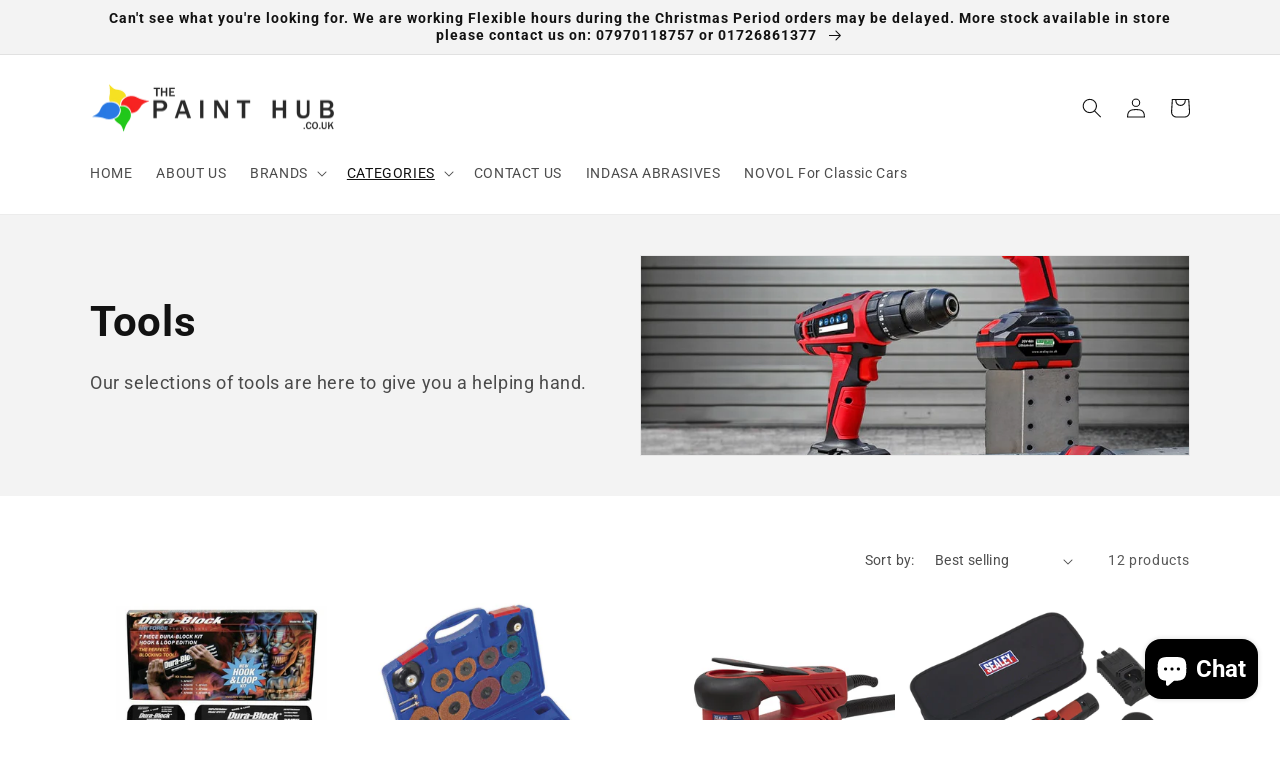

--- FILE ---
content_type: text/html; charset=utf-8
request_url: https://shop.thepainthub.co.uk/collections/tools
body_size: 24762
content:
<!doctype html>
<html class="no-js" lang="en">
  <head>
    <meta charset="utf-8">
    <meta http-equiv="X-UA-Compatible" content="IE=edge">
    <meta name="viewport" content="width=device-width,initial-scale=1">
    <meta name="theme-color" content="">
    <link rel="canonical" href="https://shop.thepainthub.co.uk/collections/tools">
    <link rel="preconnect" href="https://cdn.shopify.com" crossorigin><link rel="icon" type="image/png" href="//shop.thepainthub.co.uk/cdn/shop/files/Group_3.png?crop=center&height=32&v=1677596628&width=32"><link rel="preconnect" href="https://fonts.shopifycdn.com" crossorigin><title>
      Tools
 &ndash; The Paint Hub UK</title>

    
      <meta name="description" content="Our selections of tools are here to give you a helping hand.">
    

    

<meta property="og:site_name" content="The Paint Hub UK">
<meta property="og:url" content="https://shop.thepainthub.co.uk/collections/tools">
<meta property="og:title" content="Tools">
<meta property="og:type" content="website">
<meta property="og:description" content="Our selections of tools are here to give you a helping hand."><meta property="og:image" content="http://shop.thepainthub.co.uk/cdn/shop/collections/D4112A82-6EAA-4253-BE37-4F76B863.jpg?v=1677165299">
  <meta property="og:image:secure_url" content="https://shop.thepainthub.co.uk/cdn/shop/collections/D4112A82-6EAA-4253-BE37-4F76B863.jpg?v=1677165299">
  <meta property="og:image:width" content="901">
  <meta property="og:image:height" content="682"><meta name="twitter:card" content="summary_large_image">
<meta name="twitter:title" content="Tools">
<meta name="twitter:description" content="Our selections of tools are here to give you a helping hand.">


    <script src="//shop.thepainthub.co.uk/cdn/shop/t/1/assets/global.js?v=149496944046504657681663680427" defer="defer"></script>
    <script>window.performance && window.performance.mark && window.performance.mark('shopify.content_for_header.start');</script><meta name="google-site-verification" content="QtPpG4THJZJul4hK_XGTxNF8QiUh_h8oHQNi2PAYP20">
<meta id="shopify-digital-wallet" name="shopify-digital-wallet" content="/66578546944/digital_wallets/dialog">
<meta name="shopify-checkout-api-token" content="fe6bd6487353eb9c2924da0ea87c6b68">
<link rel="alternate" type="application/atom+xml" title="Feed" href="/collections/tools.atom" />
<link rel="alternate" type="application/json+oembed" href="https://shop.thepainthub.co.uk/collections/tools.oembed">
<script async="async" src="/checkouts/internal/preloads.js?locale=en-GB"></script>
<link rel="preconnect" href="https://shop.app" crossorigin="anonymous">
<script async="async" src="https://shop.app/checkouts/internal/preloads.js?locale=en-GB&shop_id=66578546944" crossorigin="anonymous"></script>
<script id="apple-pay-shop-capabilities" type="application/json">{"shopId":66578546944,"countryCode":"GB","currencyCode":"GBP","merchantCapabilities":["supports3DS"],"merchantId":"gid:\/\/shopify\/Shop\/66578546944","merchantName":"The Paint Hub UK","requiredBillingContactFields":["postalAddress","email","phone"],"requiredShippingContactFields":["postalAddress","email","phone"],"shippingType":"shipping","supportedNetworks":["visa","maestro","masterCard","amex","discover","elo"],"total":{"type":"pending","label":"The Paint Hub UK","amount":"1.00"},"shopifyPaymentsEnabled":true,"supportsSubscriptions":true}</script>
<script id="shopify-features" type="application/json">{"accessToken":"fe6bd6487353eb9c2924da0ea87c6b68","betas":["rich-media-storefront-analytics"],"domain":"shop.thepainthub.co.uk","predictiveSearch":true,"shopId":66578546944,"locale":"en"}</script>
<script>var Shopify = Shopify || {};
Shopify.shop = "the-paint-hub-uk.myshopify.com";
Shopify.locale = "en";
Shopify.currency = {"active":"GBP","rate":"1.0"};
Shopify.country = "GB";
Shopify.theme = {"name":"Dawn","id":135619576064,"schema_name":"Dawn","schema_version":"7.0.0","theme_store_id":887,"role":"main"};
Shopify.theme.handle = "null";
Shopify.theme.style = {"id":null,"handle":null};
Shopify.cdnHost = "shop.thepainthub.co.uk/cdn";
Shopify.routes = Shopify.routes || {};
Shopify.routes.root = "/";</script>
<script type="module">!function(o){(o.Shopify=o.Shopify||{}).modules=!0}(window);</script>
<script>!function(o){function n(){var o=[];function n(){o.push(Array.prototype.slice.apply(arguments))}return n.q=o,n}var t=o.Shopify=o.Shopify||{};t.loadFeatures=n(),t.autoloadFeatures=n()}(window);</script>
<script>
  window.ShopifyPay = window.ShopifyPay || {};
  window.ShopifyPay.apiHost = "shop.app\/pay";
  window.ShopifyPay.redirectState = null;
</script>
<script id="shop-js-analytics" type="application/json">{"pageType":"collection"}</script>
<script defer="defer" async type="module" src="//shop.thepainthub.co.uk/cdn/shopifycloud/shop-js/modules/v2/client.init-shop-cart-sync_BN7fPSNr.en.esm.js"></script>
<script defer="defer" async type="module" src="//shop.thepainthub.co.uk/cdn/shopifycloud/shop-js/modules/v2/chunk.common_Cbph3Kss.esm.js"></script>
<script defer="defer" async type="module" src="//shop.thepainthub.co.uk/cdn/shopifycloud/shop-js/modules/v2/chunk.modal_DKumMAJ1.esm.js"></script>
<script type="module">
  await import("//shop.thepainthub.co.uk/cdn/shopifycloud/shop-js/modules/v2/client.init-shop-cart-sync_BN7fPSNr.en.esm.js");
await import("//shop.thepainthub.co.uk/cdn/shopifycloud/shop-js/modules/v2/chunk.common_Cbph3Kss.esm.js");
await import("//shop.thepainthub.co.uk/cdn/shopifycloud/shop-js/modules/v2/chunk.modal_DKumMAJ1.esm.js");

  window.Shopify.SignInWithShop?.initShopCartSync?.({"fedCMEnabled":true,"windoidEnabled":true});

</script>
<script>
  window.Shopify = window.Shopify || {};
  if (!window.Shopify.featureAssets) window.Shopify.featureAssets = {};
  window.Shopify.featureAssets['shop-js'] = {"shop-cart-sync":["modules/v2/client.shop-cart-sync_CJVUk8Jm.en.esm.js","modules/v2/chunk.common_Cbph3Kss.esm.js","modules/v2/chunk.modal_DKumMAJ1.esm.js"],"init-fed-cm":["modules/v2/client.init-fed-cm_7Fvt41F4.en.esm.js","modules/v2/chunk.common_Cbph3Kss.esm.js","modules/v2/chunk.modal_DKumMAJ1.esm.js"],"init-shop-email-lookup-coordinator":["modules/v2/client.init-shop-email-lookup-coordinator_Cc088_bR.en.esm.js","modules/v2/chunk.common_Cbph3Kss.esm.js","modules/v2/chunk.modal_DKumMAJ1.esm.js"],"init-windoid":["modules/v2/client.init-windoid_hPopwJRj.en.esm.js","modules/v2/chunk.common_Cbph3Kss.esm.js","modules/v2/chunk.modal_DKumMAJ1.esm.js"],"shop-button":["modules/v2/client.shop-button_B0jaPSNF.en.esm.js","modules/v2/chunk.common_Cbph3Kss.esm.js","modules/v2/chunk.modal_DKumMAJ1.esm.js"],"shop-cash-offers":["modules/v2/client.shop-cash-offers_DPIskqss.en.esm.js","modules/v2/chunk.common_Cbph3Kss.esm.js","modules/v2/chunk.modal_DKumMAJ1.esm.js"],"shop-toast-manager":["modules/v2/client.shop-toast-manager_CK7RT69O.en.esm.js","modules/v2/chunk.common_Cbph3Kss.esm.js","modules/v2/chunk.modal_DKumMAJ1.esm.js"],"init-shop-cart-sync":["modules/v2/client.init-shop-cart-sync_BN7fPSNr.en.esm.js","modules/v2/chunk.common_Cbph3Kss.esm.js","modules/v2/chunk.modal_DKumMAJ1.esm.js"],"init-customer-accounts-sign-up":["modules/v2/client.init-customer-accounts-sign-up_CfPf4CXf.en.esm.js","modules/v2/client.shop-login-button_DeIztwXF.en.esm.js","modules/v2/chunk.common_Cbph3Kss.esm.js","modules/v2/chunk.modal_DKumMAJ1.esm.js"],"pay-button":["modules/v2/client.pay-button_CgIwFSYN.en.esm.js","modules/v2/chunk.common_Cbph3Kss.esm.js","modules/v2/chunk.modal_DKumMAJ1.esm.js"],"init-customer-accounts":["modules/v2/client.init-customer-accounts_DQ3x16JI.en.esm.js","modules/v2/client.shop-login-button_DeIztwXF.en.esm.js","modules/v2/chunk.common_Cbph3Kss.esm.js","modules/v2/chunk.modal_DKumMAJ1.esm.js"],"avatar":["modules/v2/client.avatar_BTnouDA3.en.esm.js"],"init-shop-for-new-customer-accounts":["modules/v2/client.init-shop-for-new-customer-accounts_CsZy_esa.en.esm.js","modules/v2/client.shop-login-button_DeIztwXF.en.esm.js","modules/v2/chunk.common_Cbph3Kss.esm.js","modules/v2/chunk.modal_DKumMAJ1.esm.js"],"shop-follow-button":["modules/v2/client.shop-follow-button_BRMJjgGd.en.esm.js","modules/v2/chunk.common_Cbph3Kss.esm.js","modules/v2/chunk.modal_DKumMAJ1.esm.js"],"checkout-modal":["modules/v2/client.checkout-modal_B9Drz_yf.en.esm.js","modules/v2/chunk.common_Cbph3Kss.esm.js","modules/v2/chunk.modal_DKumMAJ1.esm.js"],"shop-login-button":["modules/v2/client.shop-login-button_DeIztwXF.en.esm.js","modules/v2/chunk.common_Cbph3Kss.esm.js","modules/v2/chunk.modal_DKumMAJ1.esm.js"],"lead-capture":["modules/v2/client.lead-capture_DXYzFM3R.en.esm.js","modules/v2/chunk.common_Cbph3Kss.esm.js","modules/v2/chunk.modal_DKumMAJ1.esm.js"],"shop-login":["modules/v2/client.shop-login_CA5pJqmO.en.esm.js","modules/v2/chunk.common_Cbph3Kss.esm.js","modules/v2/chunk.modal_DKumMAJ1.esm.js"],"payment-terms":["modules/v2/client.payment-terms_BxzfvcZJ.en.esm.js","modules/v2/chunk.common_Cbph3Kss.esm.js","modules/v2/chunk.modal_DKumMAJ1.esm.js"]};
</script>
<script>(function() {
  var isLoaded = false;
  function asyncLoad() {
    if (isLoaded) return;
    isLoaded = true;
    var urls = ["https:\/\/omnisnippet1.com\/inShop\/Embed\/shopify.js?shop=the-paint-hub-uk.myshopify.com"];
    for (var i = 0; i < urls.length; i++) {
      var s = document.createElement('script');
      s.type = 'text/javascript';
      s.async = true;
      s.src = urls[i];
      var x = document.getElementsByTagName('script')[0];
      x.parentNode.insertBefore(s, x);
    }
  };
  if(window.attachEvent) {
    window.attachEvent('onload', asyncLoad);
  } else {
    window.addEventListener('load', asyncLoad, false);
  }
})();</script>
<script id="__st">var __st={"a":66578546944,"offset":0,"reqid":"b743ce1d-fc2d-43c5-a6c3-f6ae1a814ec8-1769899725","pageurl":"shop.thepainthub.co.uk\/collections\/tools","u":"87e8cbfbf45a","p":"collection","rtyp":"collection","rid":401293246720};</script>
<script>window.ShopifyPaypalV4VisibilityTracking = true;</script>
<script id="captcha-bootstrap">!function(){'use strict';const t='contact',e='account',n='new_comment',o=[[t,t],['blogs',n],['comments',n],[t,'customer']],c=[[e,'customer_login'],[e,'guest_login'],[e,'recover_customer_password'],[e,'create_customer']],r=t=>t.map((([t,e])=>`form[action*='/${t}']:not([data-nocaptcha='true']) input[name='form_type'][value='${e}']`)).join(','),a=t=>()=>t?[...document.querySelectorAll(t)].map((t=>t.form)):[];function s(){const t=[...o],e=r(t);return a(e)}const i='password',u='form_key',d=['recaptcha-v3-token','g-recaptcha-response','h-captcha-response',i],f=()=>{try{return window.sessionStorage}catch{return}},m='__shopify_v',_=t=>t.elements[u];function p(t,e,n=!1){try{const o=window.sessionStorage,c=JSON.parse(o.getItem(e)),{data:r}=function(t){const{data:e,action:n}=t;return t[m]||n?{data:e,action:n}:{data:t,action:n}}(c);for(const[e,n]of Object.entries(r))t.elements[e]&&(t.elements[e].value=n);n&&o.removeItem(e)}catch(o){console.error('form repopulation failed',{error:o})}}const l='form_type',E='cptcha';function T(t){t.dataset[E]=!0}const w=window,h=w.document,L='Shopify',v='ce_forms',y='captcha';let A=!1;((t,e)=>{const n=(g='f06e6c50-85a8-45c8-87d0-21a2b65856fe',I='https://cdn.shopify.com/shopifycloud/storefront-forms-hcaptcha/ce_storefront_forms_captcha_hcaptcha.v1.5.2.iife.js',D={infoText:'Protected by hCaptcha',privacyText:'Privacy',termsText:'Terms'},(t,e,n)=>{const o=w[L][v],c=o.bindForm;if(c)return c(t,g,e,D).then(n);var r;o.q.push([[t,g,e,D],n]),r=I,A||(h.body.append(Object.assign(h.createElement('script'),{id:'captcha-provider',async:!0,src:r})),A=!0)});var g,I,D;w[L]=w[L]||{},w[L][v]=w[L][v]||{},w[L][v].q=[],w[L][y]=w[L][y]||{},w[L][y].protect=function(t,e){n(t,void 0,e),T(t)},Object.freeze(w[L][y]),function(t,e,n,w,h,L){const[v,y,A,g]=function(t,e,n){const i=e?o:[],u=t?c:[],d=[...i,...u],f=r(d),m=r(i),_=r(d.filter((([t,e])=>n.includes(e))));return[a(f),a(m),a(_),s()]}(w,h,L),I=t=>{const e=t.target;return e instanceof HTMLFormElement?e:e&&e.form},D=t=>v().includes(t);t.addEventListener('submit',(t=>{const e=I(t);if(!e)return;const n=D(e)&&!e.dataset.hcaptchaBound&&!e.dataset.recaptchaBound,o=_(e),c=g().includes(e)&&(!o||!o.value);(n||c)&&t.preventDefault(),c&&!n&&(function(t){try{if(!f())return;!function(t){const e=f();if(!e)return;const n=_(t);if(!n)return;const o=n.value;o&&e.removeItem(o)}(t);const e=Array.from(Array(32),(()=>Math.random().toString(36)[2])).join('');!function(t,e){_(t)||t.append(Object.assign(document.createElement('input'),{type:'hidden',name:u})),t.elements[u].value=e}(t,e),function(t,e){const n=f();if(!n)return;const o=[...t.querySelectorAll(`input[type='${i}']`)].map((({name:t})=>t)),c=[...d,...o],r={};for(const[a,s]of new FormData(t).entries())c.includes(a)||(r[a]=s);n.setItem(e,JSON.stringify({[m]:1,action:t.action,data:r}))}(t,e)}catch(e){console.error('failed to persist form',e)}}(e),e.submit())}));const S=(t,e)=>{t&&!t.dataset[E]&&(n(t,e.some((e=>e===t))),T(t))};for(const o of['focusin','change'])t.addEventListener(o,(t=>{const e=I(t);D(e)&&S(e,y())}));const B=e.get('form_key'),M=e.get(l),P=B&&M;t.addEventListener('DOMContentLoaded',(()=>{const t=y();if(P)for(const e of t)e.elements[l].value===M&&p(e,B);[...new Set([...A(),...v().filter((t=>'true'===t.dataset.shopifyCaptcha))])].forEach((e=>S(e,t)))}))}(h,new URLSearchParams(w.location.search),n,t,e,['guest_login'])})(!0,!0)}();</script>
<script integrity="sha256-4kQ18oKyAcykRKYeNunJcIwy7WH5gtpwJnB7kiuLZ1E=" data-source-attribution="shopify.loadfeatures" defer="defer" src="//shop.thepainthub.co.uk/cdn/shopifycloud/storefront/assets/storefront/load_feature-a0a9edcb.js" crossorigin="anonymous"></script>
<script crossorigin="anonymous" defer="defer" src="//shop.thepainthub.co.uk/cdn/shopifycloud/storefront/assets/shopify_pay/storefront-65b4c6d7.js?v=20250812"></script>
<script data-source-attribution="shopify.dynamic_checkout.dynamic.init">var Shopify=Shopify||{};Shopify.PaymentButton=Shopify.PaymentButton||{isStorefrontPortableWallets:!0,init:function(){window.Shopify.PaymentButton.init=function(){};var t=document.createElement("script");t.src="https://shop.thepainthub.co.uk/cdn/shopifycloud/portable-wallets/latest/portable-wallets.en.js",t.type="module",document.head.appendChild(t)}};
</script>
<script data-source-attribution="shopify.dynamic_checkout.buyer_consent">
  function portableWalletsHideBuyerConsent(e){var t=document.getElementById("shopify-buyer-consent"),n=document.getElementById("shopify-subscription-policy-button");t&&n&&(t.classList.add("hidden"),t.setAttribute("aria-hidden","true"),n.removeEventListener("click",e))}function portableWalletsShowBuyerConsent(e){var t=document.getElementById("shopify-buyer-consent"),n=document.getElementById("shopify-subscription-policy-button");t&&n&&(t.classList.remove("hidden"),t.removeAttribute("aria-hidden"),n.addEventListener("click",e))}window.Shopify?.PaymentButton&&(window.Shopify.PaymentButton.hideBuyerConsent=portableWalletsHideBuyerConsent,window.Shopify.PaymentButton.showBuyerConsent=portableWalletsShowBuyerConsent);
</script>
<script data-source-attribution="shopify.dynamic_checkout.cart.bootstrap">document.addEventListener("DOMContentLoaded",(function(){function t(){return document.querySelector("shopify-accelerated-checkout-cart, shopify-accelerated-checkout")}if(t())Shopify.PaymentButton.init();else{new MutationObserver((function(e,n){t()&&(Shopify.PaymentButton.init(),n.disconnect())})).observe(document.body,{childList:!0,subtree:!0})}}));
</script>
<link id="shopify-accelerated-checkout-styles" rel="stylesheet" media="screen" href="https://shop.thepainthub.co.uk/cdn/shopifycloud/portable-wallets/latest/accelerated-checkout-backwards-compat.css" crossorigin="anonymous">
<style id="shopify-accelerated-checkout-cart">
        #shopify-buyer-consent {
  margin-top: 1em;
  display: inline-block;
  width: 100%;
}

#shopify-buyer-consent.hidden {
  display: none;
}

#shopify-subscription-policy-button {
  background: none;
  border: none;
  padding: 0;
  text-decoration: underline;
  font-size: inherit;
  cursor: pointer;
}

#shopify-subscription-policy-button::before {
  box-shadow: none;
}

      </style>
<script id="sections-script" data-sections="header,footer" defer="defer" src="//shop.thepainthub.co.uk/cdn/shop/t/1/compiled_assets/scripts.js?v=179"></script>
<script>window.performance && window.performance.mark && window.performance.mark('shopify.content_for_header.end');</script>


    <style data-shopify>
      @font-face {
  font-family: Roboto;
  font-weight: 400;
  font-style: normal;
  font-display: swap;
  src: url("//shop.thepainthub.co.uk/cdn/fonts/roboto/roboto_n4.2019d890f07b1852f56ce63ba45b2db45d852cba.woff2") format("woff2"),
       url("//shop.thepainthub.co.uk/cdn/fonts/roboto/roboto_n4.238690e0007583582327135619c5f7971652fa9d.woff") format("woff");
}

      @font-face {
  font-family: Roboto;
  font-weight: 700;
  font-style: normal;
  font-display: swap;
  src: url("//shop.thepainthub.co.uk/cdn/fonts/roboto/roboto_n7.f38007a10afbbde8976c4056bfe890710d51dec2.woff2") format("woff2"),
       url("//shop.thepainthub.co.uk/cdn/fonts/roboto/roboto_n7.94bfdd3e80c7be00e128703d245c207769d763f9.woff") format("woff");
}

      @font-face {
  font-family: Roboto;
  font-weight: 400;
  font-style: italic;
  font-display: swap;
  src: url("//shop.thepainthub.co.uk/cdn/fonts/roboto/roboto_i4.57ce898ccda22ee84f49e6b57ae302250655e2d4.woff2") format("woff2"),
       url("//shop.thepainthub.co.uk/cdn/fonts/roboto/roboto_i4.b21f3bd061cbcb83b824ae8c7671a82587b264bf.woff") format("woff");
}

      @font-face {
  font-family: Roboto;
  font-weight: 700;
  font-style: italic;
  font-display: swap;
  src: url("//shop.thepainthub.co.uk/cdn/fonts/roboto/roboto_i7.7ccaf9410746f2c53340607c42c43f90a9005937.woff2") format("woff2"),
       url("//shop.thepainthub.co.uk/cdn/fonts/roboto/roboto_i7.49ec21cdd7148292bffea74c62c0df6e93551516.woff") format("woff");
}

      @font-face {
  font-family: Roboto;
  font-weight: 700;
  font-style: normal;
  font-display: swap;
  src: url("//shop.thepainthub.co.uk/cdn/fonts/roboto/roboto_n7.f38007a10afbbde8976c4056bfe890710d51dec2.woff2") format("woff2"),
       url("//shop.thepainthub.co.uk/cdn/fonts/roboto/roboto_n7.94bfdd3e80c7be00e128703d245c207769d763f9.woff") format("woff");
}


      :root {
        --font-body-family: Roboto, sans-serif;
        --font-body-style: normal;
        --font-body-weight: 400;
        --font-body-weight-bold: 700;

        --font-heading-family: Roboto, sans-serif;
        --font-heading-style: normal;
        --font-heading-weight: 700;

        --font-body-scale: 1.0;
        --font-heading-scale: 1.05;

        --color-base-text: 18, 18, 18;
        --color-shadow: 18, 18, 18;
        --color-base-background-1: 255, 255, 255;
        --color-base-background-2: 243, 243, 243;
        --color-base-solid-button-labels: 255, 255, 255;
        --color-base-outline-button-labels: 18, 18, 18;
        --color-base-accent-1: 18, 18, 18;
        --color-base-accent-2: 24, 120, 185;
        --payment-terms-background-color: #ffffff;

        --gradient-base-background-1: #ffffff;
        --gradient-base-background-2: #f3f3f3;
        --gradient-base-accent-1: #121212;
        --gradient-base-accent-2: #1878b9;

        --media-padding: px;
        --media-border-opacity: 0.05;
        --media-border-width: 1px;
        --media-radius: 0px;
        --media-shadow-opacity: 0.0;
        --media-shadow-horizontal-offset: 0px;
        --media-shadow-vertical-offset: 4px;
        --media-shadow-blur-radius: 5px;
        --media-shadow-visible: 0;

        --page-width: 120rem;
        --page-width-margin: 0rem;

        --product-card-image-padding: 0.0rem;
        --product-card-corner-radius: 0.0rem;
        --product-card-text-alignment: center;
        --product-card-border-width: 0.0rem;
        --product-card-border-opacity: 0.1;
        --product-card-shadow-opacity: 0.0;
        --product-card-shadow-visible: 0;
        --product-card-shadow-horizontal-offset: 0.0rem;
        --product-card-shadow-vertical-offset: 0.4rem;
        --product-card-shadow-blur-radius: 0.5rem;

        --collection-card-image-padding: 0.0rem;
        --collection-card-corner-radius: 0.0rem;
        --collection-card-text-alignment: left;
        --collection-card-border-width: 0.0rem;
        --collection-card-border-opacity: 0.1;
        --collection-card-shadow-opacity: 0.0;
        --collection-card-shadow-visible: 0;
        --collection-card-shadow-horizontal-offset: 0.0rem;
        --collection-card-shadow-vertical-offset: 0.4rem;
        --collection-card-shadow-blur-radius: 0.5rem;

        --blog-card-image-padding: 0.0rem;
        --blog-card-corner-radius: 0.0rem;
        --blog-card-text-alignment: left;
        --blog-card-border-width: 0.0rem;
        --blog-card-border-opacity: 0.1;
        --blog-card-shadow-opacity: 0.0;
        --blog-card-shadow-visible: 0;
        --blog-card-shadow-horizontal-offset: 0.0rem;
        --blog-card-shadow-vertical-offset: 0.4rem;
        --blog-card-shadow-blur-radius: 0.5rem;

        --badge-corner-radius: 4.0rem;

        --popup-border-width: 1px;
        --popup-border-opacity: 0.1;
        --popup-corner-radius: 0px;
        --popup-shadow-opacity: 0.0;
        --popup-shadow-horizontal-offset: 0px;
        --popup-shadow-vertical-offset: 4px;
        --popup-shadow-blur-radius: 5px;

        --drawer-border-width: 1px;
        --drawer-border-opacity: 0.1;
        --drawer-shadow-opacity: 0.0;
        --drawer-shadow-horizontal-offset: 0px;
        --drawer-shadow-vertical-offset: 4px;
        --drawer-shadow-blur-radius: 5px;

        --spacing-sections-desktop: 0px;
        --spacing-sections-mobile: 0px;

        --grid-desktop-vertical-spacing: 8px;
        --grid-desktop-horizontal-spacing: 8px;
        --grid-mobile-vertical-spacing: 4px;
        --grid-mobile-horizontal-spacing: 4px;

        --text-boxes-border-opacity: 0.1;
        --text-boxes-border-width: 0px;
        --text-boxes-radius: 0px;
        --text-boxes-shadow-opacity: 0.0;
        --text-boxes-shadow-visible: 0;
        --text-boxes-shadow-horizontal-offset: 0px;
        --text-boxes-shadow-vertical-offset: 4px;
        --text-boxes-shadow-blur-radius: 5px;

        --buttons-radius: 0px;
        --buttons-radius-outset: 0px;
        --buttons-border-width: 1px;
        --buttons-border-opacity: 1.0;
        --buttons-shadow-opacity: 0.0;
        --buttons-shadow-visible: 0;
        --buttons-shadow-horizontal-offset: 0px;
        --buttons-shadow-vertical-offset: 4px;
        --buttons-shadow-blur-radius: 5px;
        --buttons-border-offset: 0px;

        --inputs-radius: 0px;
        --inputs-border-width: 1px;
        --inputs-border-opacity: 0.55;
        --inputs-shadow-opacity: 0.0;
        --inputs-shadow-horizontal-offset: 0px;
        --inputs-margin-offset: 0px;
        --inputs-shadow-vertical-offset: 4px;
        --inputs-shadow-blur-radius: 5px;
        --inputs-radius-outset: 0px;

        --variant-pills-radius: 40px;
        --variant-pills-border-width: 1px;
        --variant-pills-border-opacity: 0.55;
        --variant-pills-shadow-opacity: 0.0;
        --variant-pills-shadow-horizontal-offset: 0px;
        --variant-pills-shadow-vertical-offset: 4px;
        --variant-pills-shadow-blur-radius: 5px;
      }

      *,
      *::before,
      *::after {
        box-sizing: inherit;
      }

      html {
        box-sizing: border-box;
        font-size: calc(var(--font-body-scale) * 62.5%);
        height: 100%;
      }

      body {
        display: grid;
        grid-template-rows: auto auto 1fr auto;
        grid-template-columns: 100%;
        min-height: 100%;
        margin: 0;
        font-size: 1.5rem;
        letter-spacing: 0.06rem;
        line-height: calc(1 + 0.8 / var(--font-body-scale));
        font-family: var(--font-body-family);
        font-style: var(--font-body-style);
        font-weight: var(--font-body-weight);
      }

      @media screen and (min-width: 750px) {
        body {
          font-size: 1.6rem;
        }
      }
    </style>

    <link href="//shop.thepainthub.co.uk/cdn/shop/t/1/assets/base.css?v=106997162017984916431663680444" rel="stylesheet" type="text/css" media="all" />
<link rel="preload" as="font" href="//shop.thepainthub.co.uk/cdn/fonts/roboto/roboto_n4.2019d890f07b1852f56ce63ba45b2db45d852cba.woff2" type="font/woff2" crossorigin><link rel="preload" as="font" href="//shop.thepainthub.co.uk/cdn/fonts/roboto/roboto_n7.f38007a10afbbde8976c4056bfe890710d51dec2.woff2" type="font/woff2" crossorigin><link rel="stylesheet" href="//shop.thepainthub.co.uk/cdn/shop/t/1/assets/component-predictive-search.css?v=83512081251802922551663680423" media="print" onload="this.media='all'"><script>document.documentElement.className = document.documentElement.className.replace('no-js', 'js');
    if (Shopify.designMode) {
      document.documentElement.classList.add('shopify-design-mode');
    }
    </script>
  <script src="https://cdn.shopify.com/extensions/e8878072-2f6b-4e89-8082-94b04320908d/inbox-1254/assets/inbox-chat-loader.js" type="text/javascript" defer="defer"></script>
<link href="https://monorail-edge.shopifysvc.com" rel="dns-prefetch">
<script>(function(){if ("sendBeacon" in navigator && "performance" in window) {try {var session_token_from_headers = performance.getEntriesByType('navigation')[0].serverTiming.find(x => x.name == '_s').description;} catch {var session_token_from_headers = undefined;}var session_cookie_matches = document.cookie.match(/_shopify_s=([^;]*)/);var session_token_from_cookie = session_cookie_matches && session_cookie_matches.length === 2 ? session_cookie_matches[1] : "";var session_token = session_token_from_headers || session_token_from_cookie || "";function handle_abandonment_event(e) {var entries = performance.getEntries().filter(function(entry) {return /monorail-edge.shopifysvc.com/.test(entry.name);});if (!window.abandonment_tracked && entries.length === 0) {window.abandonment_tracked = true;var currentMs = Date.now();var navigation_start = performance.timing.navigationStart;var payload = {shop_id: 66578546944,url: window.location.href,navigation_start,duration: currentMs - navigation_start,session_token,page_type: "collection"};window.navigator.sendBeacon("https://monorail-edge.shopifysvc.com/v1/produce", JSON.stringify({schema_id: "online_store_buyer_site_abandonment/1.1",payload: payload,metadata: {event_created_at_ms: currentMs,event_sent_at_ms: currentMs}}));}}window.addEventListener('pagehide', handle_abandonment_event);}}());</script>
<script id="web-pixels-manager-setup">(function e(e,d,r,n,o){if(void 0===o&&(o={}),!Boolean(null===(a=null===(i=window.Shopify)||void 0===i?void 0:i.analytics)||void 0===a?void 0:a.replayQueue)){var i,a;window.Shopify=window.Shopify||{};var t=window.Shopify;t.analytics=t.analytics||{};var s=t.analytics;s.replayQueue=[],s.publish=function(e,d,r){return s.replayQueue.push([e,d,r]),!0};try{self.performance.mark("wpm:start")}catch(e){}var l=function(){var e={modern:/Edge?\/(1{2}[4-9]|1[2-9]\d|[2-9]\d{2}|\d{4,})\.\d+(\.\d+|)|Firefox\/(1{2}[4-9]|1[2-9]\d|[2-9]\d{2}|\d{4,})\.\d+(\.\d+|)|Chrom(ium|e)\/(9{2}|\d{3,})\.\d+(\.\d+|)|(Maci|X1{2}).+ Version\/(15\.\d+|(1[6-9]|[2-9]\d|\d{3,})\.\d+)([,.]\d+|)( \(\w+\)|)( Mobile\/\w+|) Safari\/|Chrome.+OPR\/(9{2}|\d{3,})\.\d+\.\d+|(CPU[ +]OS|iPhone[ +]OS|CPU[ +]iPhone|CPU IPhone OS|CPU iPad OS)[ +]+(15[._]\d+|(1[6-9]|[2-9]\d|\d{3,})[._]\d+)([._]\d+|)|Android:?[ /-](13[3-9]|1[4-9]\d|[2-9]\d{2}|\d{4,})(\.\d+|)(\.\d+|)|Android.+Firefox\/(13[5-9]|1[4-9]\d|[2-9]\d{2}|\d{4,})\.\d+(\.\d+|)|Android.+Chrom(ium|e)\/(13[3-9]|1[4-9]\d|[2-9]\d{2}|\d{4,})\.\d+(\.\d+|)|SamsungBrowser\/([2-9]\d|\d{3,})\.\d+/,legacy:/Edge?\/(1[6-9]|[2-9]\d|\d{3,})\.\d+(\.\d+|)|Firefox\/(5[4-9]|[6-9]\d|\d{3,})\.\d+(\.\d+|)|Chrom(ium|e)\/(5[1-9]|[6-9]\d|\d{3,})\.\d+(\.\d+|)([\d.]+$|.*Safari\/(?![\d.]+ Edge\/[\d.]+$))|(Maci|X1{2}).+ Version\/(10\.\d+|(1[1-9]|[2-9]\d|\d{3,})\.\d+)([,.]\d+|)( \(\w+\)|)( Mobile\/\w+|) Safari\/|Chrome.+OPR\/(3[89]|[4-9]\d|\d{3,})\.\d+\.\d+|(CPU[ +]OS|iPhone[ +]OS|CPU[ +]iPhone|CPU IPhone OS|CPU iPad OS)[ +]+(10[._]\d+|(1[1-9]|[2-9]\d|\d{3,})[._]\d+)([._]\d+|)|Android:?[ /-](13[3-9]|1[4-9]\d|[2-9]\d{2}|\d{4,})(\.\d+|)(\.\d+|)|Mobile Safari.+OPR\/([89]\d|\d{3,})\.\d+\.\d+|Android.+Firefox\/(13[5-9]|1[4-9]\d|[2-9]\d{2}|\d{4,})\.\d+(\.\d+|)|Android.+Chrom(ium|e)\/(13[3-9]|1[4-9]\d|[2-9]\d{2}|\d{4,})\.\d+(\.\d+|)|Android.+(UC? ?Browser|UCWEB|U3)[ /]?(15\.([5-9]|\d{2,})|(1[6-9]|[2-9]\d|\d{3,})\.\d+)\.\d+|SamsungBrowser\/(5\.\d+|([6-9]|\d{2,})\.\d+)|Android.+MQ{2}Browser\/(14(\.(9|\d{2,})|)|(1[5-9]|[2-9]\d|\d{3,})(\.\d+|))(\.\d+|)|K[Aa][Ii]OS\/(3\.\d+|([4-9]|\d{2,})\.\d+)(\.\d+|)/},d=e.modern,r=e.legacy,n=navigator.userAgent;return n.match(d)?"modern":n.match(r)?"legacy":"unknown"}(),u="modern"===l?"modern":"legacy",c=(null!=n?n:{modern:"",legacy:""})[u],f=function(e){return[e.baseUrl,"/wpm","/b",e.hashVersion,"modern"===e.buildTarget?"m":"l",".js"].join("")}({baseUrl:d,hashVersion:r,buildTarget:u}),m=function(e){var d=e.version,r=e.bundleTarget,n=e.surface,o=e.pageUrl,i=e.monorailEndpoint;return{emit:function(e){var a=e.status,t=e.errorMsg,s=(new Date).getTime(),l=JSON.stringify({metadata:{event_sent_at_ms:s},events:[{schema_id:"web_pixels_manager_load/3.1",payload:{version:d,bundle_target:r,page_url:o,status:a,surface:n,error_msg:t},metadata:{event_created_at_ms:s}}]});if(!i)return console&&console.warn&&console.warn("[Web Pixels Manager] No Monorail endpoint provided, skipping logging."),!1;try{return self.navigator.sendBeacon.bind(self.navigator)(i,l)}catch(e){}var u=new XMLHttpRequest;try{return u.open("POST",i,!0),u.setRequestHeader("Content-Type","text/plain"),u.send(l),!0}catch(e){return console&&console.warn&&console.warn("[Web Pixels Manager] Got an unhandled error while logging to Monorail."),!1}}}}({version:r,bundleTarget:l,surface:e.surface,pageUrl:self.location.href,monorailEndpoint:e.monorailEndpoint});try{o.browserTarget=l,function(e){var d=e.src,r=e.async,n=void 0===r||r,o=e.onload,i=e.onerror,a=e.sri,t=e.scriptDataAttributes,s=void 0===t?{}:t,l=document.createElement("script"),u=document.querySelector("head"),c=document.querySelector("body");if(l.async=n,l.src=d,a&&(l.integrity=a,l.crossOrigin="anonymous"),s)for(var f in s)if(Object.prototype.hasOwnProperty.call(s,f))try{l.dataset[f]=s[f]}catch(e){}if(o&&l.addEventListener("load",o),i&&l.addEventListener("error",i),u)u.appendChild(l);else{if(!c)throw new Error("Did not find a head or body element to append the script");c.appendChild(l)}}({src:f,async:!0,onload:function(){if(!function(){var e,d;return Boolean(null===(d=null===(e=window.Shopify)||void 0===e?void 0:e.analytics)||void 0===d?void 0:d.initialized)}()){var d=window.webPixelsManager.init(e)||void 0;if(d){var r=window.Shopify.analytics;r.replayQueue.forEach((function(e){var r=e[0],n=e[1],o=e[2];d.publishCustomEvent(r,n,o)})),r.replayQueue=[],r.publish=d.publishCustomEvent,r.visitor=d.visitor,r.initialized=!0}}},onerror:function(){return m.emit({status:"failed",errorMsg:"".concat(f," has failed to load")})},sri:function(e){var d=/^sha384-[A-Za-z0-9+/=]+$/;return"string"==typeof e&&d.test(e)}(c)?c:"",scriptDataAttributes:o}),m.emit({status:"loading"})}catch(e){m.emit({status:"failed",errorMsg:(null==e?void 0:e.message)||"Unknown error"})}}})({shopId: 66578546944,storefrontBaseUrl: "https://shop.thepainthub.co.uk",extensionsBaseUrl: "https://extensions.shopifycdn.com/cdn/shopifycloud/web-pixels-manager",monorailEndpoint: "https://monorail-edge.shopifysvc.com/unstable/produce_batch",surface: "storefront-renderer",enabledBetaFlags: ["2dca8a86"],webPixelsConfigList: [{"id":"469664000","configuration":"{\"config\":\"{\\\"google_tag_ids\\\":[\\\"G-WJT40T1QRQ\\\",\\\"AW-706735258\\\",\\\"GT-TX29VVB\\\"],\\\"target_country\\\":\\\"GB\\\",\\\"gtag_events\\\":[{\\\"type\\\":\\\"begin_checkout\\\",\\\"action_label\\\":[\\\"G-WJT40T1QRQ\\\",\\\"AW-706735258\\\/gd4YCMCTgOYYEJrZ_9AC\\\"]},{\\\"type\\\":\\\"search\\\",\\\"action_label\\\":[\\\"G-WJT40T1QRQ\\\",\\\"AW-706735258\\\/-x4YCLqTgOYYEJrZ_9AC\\\"]},{\\\"type\\\":\\\"view_item\\\",\\\"action_label\\\":[\\\"G-WJT40T1QRQ\\\",\\\"AW-706735258\\\/rSulCLeTgOYYEJrZ_9AC\\\",\\\"MC-WGVF0R01FL\\\"]},{\\\"type\\\":\\\"purchase\\\",\\\"action_label\\\":[\\\"G-WJT40T1QRQ\\\",\\\"AW-706735258\\\/AsWwCLGTgOYYEJrZ_9AC\\\",\\\"MC-WGVF0R01FL\\\"]},{\\\"type\\\":\\\"page_view\\\",\\\"action_label\\\":[\\\"G-WJT40T1QRQ\\\",\\\"AW-706735258\\\/xka3CLSTgOYYEJrZ_9AC\\\",\\\"MC-WGVF0R01FL\\\"]},{\\\"type\\\":\\\"add_payment_info\\\",\\\"action_label\\\":[\\\"G-WJT40T1QRQ\\\",\\\"AW-706735258\\\/VBSVCMOTgOYYEJrZ_9AC\\\"]},{\\\"type\\\":\\\"add_to_cart\\\",\\\"action_label\\\":[\\\"G-WJT40T1QRQ\\\",\\\"AW-706735258\\\/2AUdCL2TgOYYEJrZ_9AC\\\"]}],\\\"enable_monitoring_mode\\\":false}\"}","eventPayloadVersion":"v1","runtimeContext":"OPEN","scriptVersion":"b2a88bafab3e21179ed38636efcd8a93","type":"APP","apiClientId":1780363,"privacyPurposes":[],"dataSharingAdjustments":{"protectedCustomerApprovalScopes":["read_customer_address","read_customer_email","read_customer_name","read_customer_personal_data","read_customer_phone"]}},{"id":"shopify-app-pixel","configuration":"{}","eventPayloadVersion":"v1","runtimeContext":"STRICT","scriptVersion":"0450","apiClientId":"shopify-pixel","type":"APP","privacyPurposes":["ANALYTICS","MARKETING"]},{"id":"shopify-custom-pixel","eventPayloadVersion":"v1","runtimeContext":"LAX","scriptVersion":"0450","apiClientId":"shopify-pixel","type":"CUSTOM","privacyPurposes":["ANALYTICS","MARKETING"]}],isMerchantRequest: false,initData: {"shop":{"name":"The Paint Hub UK","paymentSettings":{"currencyCode":"GBP"},"myshopifyDomain":"the-paint-hub-uk.myshopify.com","countryCode":"GB","storefrontUrl":"https:\/\/shop.thepainthub.co.uk"},"customer":null,"cart":null,"checkout":null,"productVariants":[],"purchasingCompany":null},},"https://shop.thepainthub.co.uk/cdn","1d2a099fw23dfb22ep557258f5m7a2edbae",{"modern":"","legacy":""},{"shopId":"66578546944","storefrontBaseUrl":"https:\/\/shop.thepainthub.co.uk","extensionBaseUrl":"https:\/\/extensions.shopifycdn.com\/cdn\/shopifycloud\/web-pixels-manager","surface":"storefront-renderer","enabledBetaFlags":"[\"2dca8a86\"]","isMerchantRequest":"false","hashVersion":"1d2a099fw23dfb22ep557258f5m7a2edbae","publish":"custom","events":"[[\"page_viewed\",{}],[\"collection_viewed\",{\"collection\":{\"id\":\"401293246720\",\"title\":\"Tools\",\"productVariants\":[{\"price\":{\"amount\":119.0,\"currencyCode\":\"GBP\"},\"product\":{\"title\":\"Dura-Block AF44HL 7 Piece Hook \u0026 Loop type Dura-Block Kit (AF44HL) 10m x 8mm \/1\/4\\\"bsp\",\"vendor\":\"Dura-Block\",\"id\":\"8161337835776\",\"untranslatedTitle\":\"Dura-Block AF44HL 7 Piece Hook \u0026 Loop type Dura-Block Kit (AF44HL) 10m x 8mm \/1\/4\\\"bsp\",\"url\":\"\/products\/dura-block-af44hl-7-piece-hook-loop-type-dura-block-kit-af44hl-10m-x-8mm-1-4bsp\",\"type\":\"Air Hose\"},\"id\":\"43662488011008\",\"image\":{\"src\":\"\/\/shop.thepainthub.co.uk\/cdn\/shop\/products\/Untitled-1.jpg?v=1679398877\"},\"sku\":\"AF44HL\",\"title\":\"Default Title\",\"untranslatedTitle\":\"Default Title\"},{\"price\":{\"amount\":113.94,\"currencyCode\":\"GBP\"},\"product\":{\"title\":\"Sealey Generation Air Angle Die Grinder\/Sander Kit 42pc\",\"vendor\":\"Sealey\",\"id\":\"8161342390528\",\"untranslatedTitle\":\"Sealey Generation Air Angle Die Grinder\/Sander Kit 42pc\",\"url\":\"\/products\/sealey-generation-air-angle-die-grinder-sander-kit-42pc\",\"type\":\"Grinder\/Sander Kit\"},\"id\":\"43662506328320\",\"image\":{\"src\":\"\/\/shop.thepainthub.co.uk\/cdn\/shop\/products\/Untitled-1_df0d99f7-9488-40f9-9a3a-2e0739b740d5.jpg?v=1679400063\"},\"sku\":\"GSA674k\",\"title\":\"Default Title\",\"untranslatedTitle\":\"Default Title\"},{\"price\":{\"amount\":238.99,\"currencyCode\":\"GBP\"},\"product\":{\"title\":\"Sealey Electric palm sander 150mm Variable speed 350w\/230v\",\"vendor\":\"Sealey\",\"id\":\"8161339867392\",\"untranslatedTitle\":\"Sealey Electric palm sander 150mm Variable speed 350w\/230v\",\"url\":\"\/products\/sealey-electric-palm-sander-150mm-variable-speed-350w-230v\",\"type\":\"Palm sander\"},\"id\":\"43662493942016\",\"image\":{\"src\":\"\/\/shop.thepainthub.co.uk\/cdn\/shop\/products\/Untitled-1_9421db8d-861d-4a8e-9ec8-695abd270dfc.jpg?v=1679399670\"},\"sku\":\"DAS150PS\",\"title\":\"Default Title\",\"untranslatedTitle\":\"Default Title\"},{\"price\":{\"amount\":118.8,\"currencyCode\":\"GBP\"},\"product\":{\"title\":\"Sealey 12V Cordless Mini Sander\/Polisher Kit\",\"vendor\":\"Sealey\",\"id\":\"8144210231552\",\"untranslatedTitle\":\"Sealey 12V Cordless Mini Sander\/Polisher Kit\",\"url\":\"\/products\/sealey-12v-cordless-mini-sander-polisher-kit\",\"type\":\"Cordless Mini Sander\/Polisher Kit\"},\"id\":\"43608846434560\",\"image\":{\"src\":\"\/\/shop.thepainthub.co.uk\/cdn\/shop\/products\/CP2812V_DFC1132960.png?v=1677169924\"},\"sku\":\"SEA.CP2812V\",\"title\":\"Default Title\",\"untranslatedTitle\":\"Default Title\"},{\"price\":{\"amount\":29.99,\"currencyCode\":\"GBP\"},\"product\":{\"title\":\"Sealey 1600W Hot Air Gun 375°C\/500°C\",\"vendor\":\"Sealey\",\"id\":\"8144208134400\",\"untranslatedTitle\":\"Sealey 1600W Hot Air Gun 375°C\/500°C\",\"url\":\"\/products\/sealey-1600w-hot-air-gun-375-c-500-c\",\"type\":\"Hot Air Gun\"},\"id\":\"43608840438016\",\"image\":{\"src\":\"\/\/shop.thepainthub.co.uk\/cdn\/shop\/products\/41K9A54PqL.png?v=1677169625\"},\"sku\":\"SEA.HS105\",\"title\":\"Default Title\",\"untranslatedTitle\":\"Default Title\"},{\"price\":{\"amount\":155.99,\"currencyCode\":\"GBP\"},\"product\":{\"title\":\"Sealey Cordless Impact Wrench 18V 1\/2\\\"S 3AHLi-ion\",\"vendor\":\"Sealey\",\"id\":\"8144205512960\",\"untranslatedTitle\":\"Sealey Cordless Impact Wrench 18V 1\/2\\\"S 3AHLi-ion\",\"url\":\"\/products\/sealey-cordless-impact-wrench-18v-3ahli-ion\",\"type\":\"Cordless Impact Wrench\"},\"id\":\"43608830738688\",\"image\":{\"src\":\"\/\/shop.thepainthub.co.uk\/cdn\/shop\/products\/CP400LIHV_DFC1356284.png?v=1677169324\"},\"sku\":\"Cp650li\",\"title\":\"Default Title\",\"untranslatedTitle\":\"Default Title\"},{\"price\":{\"amount\":83.99,\"currencyCode\":\"GBP\"},\"product\":{\"title\":\"Sealey Ø150mm Air Palm Random Orbital Sander\",\"vendor\":\"Sealey\",\"id\":\"8144202203392\",\"untranslatedTitle\":\"Sealey Ø150mm Air Palm Random Orbital Sander\",\"url\":\"\/products\/sealey-o150mm-air-palm-random-orbital-sander\",\"type\":\"Palm Random Orbital Sander\"},\"id\":\"43608818974976\",\"image\":{\"src\":\"\/\/shop.thepainthub.co.uk\/cdn\/shop\/products\/GSA04.png?v=1677168644\"},\"sku\":\"SEA.GSA05\",\"title\":\"Default Title\",\"untranslatedTitle\":\"Default Title\"},{\"price\":{\"amount\":150.0,\"currencyCode\":\"GBP\"},\"product\":{\"title\":\"Starchem HVLP GOLD 1.4mm Gravity Feed Paint Gun 4001G 1.4mm\",\"vendor\":\"Starchem\",\"id\":\"8144199221504\",\"untranslatedTitle\":\"Starchem HVLP GOLD 1.4mm Gravity Feed Paint Gun 4001G 1.4mm\",\"url\":\"\/products\/starchem-hvlp-gold-1-4mm-gravity-feed-paint-gun-4001g-1-4mm\",\"type\":\"Gravity Feed Paint Gun\"},\"id\":\"43608807047424\",\"image\":{\"src\":\"\/\/shop.thepainthub.co.uk\/cdn\/shop\/products\/goldgun.jpg?v=1677167832\"},\"sku\":\"h921-1.4\",\"title\":\"Default Title\",\"untranslatedTitle\":\"Default Title\"},{\"price\":{\"amount\":58.99,\"currencyCode\":\"GBP\"},\"product\":{\"title\":\"Starchem HVLP Gravity Feed Paint Gun 4001G 1.4mm or 1.8mm\",\"vendor\":\"Starchem\",\"id\":\"8144197878016\",\"untranslatedTitle\":\"Starchem HVLP Gravity Feed Paint Gun 4001G 1.4mm or 1.8mm\",\"url\":\"\/products\/starchem-hvlp-gravity-feed-paint-gun-4001g\",\"type\":\"Gravity Feed Paint Gun\"},\"id\":\"43608802525440\",\"image\":{\"src\":\"\/\/shop.thepainthub.co.uk\/cdn\/shop\/products\/StarchemHVLPGravityFeedPaintGun4001G.jpg?v=1677167408\"},\"sku\":\"4001g-1.4\",\"title\":\"1.4mm\",\"untranslatedTitle\":\"1.4mm\"},{\"price\":{\"amount\":95.99,\"currencyCode\":\"GBP\"},\"product\":{\"title\":\"Hikoki (HitachiI) G12STX 4.5\\\"\/115MM Angle Grinder\",\"vendor\":\"Hikoki\",\"id\":\"8144192143616\",\"untranslatedTitle\":\"Hikoki (HitachiI) G12STX 4.5\\\"\/115MM Angle Grinder\",\"url\":\"\/products\/hikoki-hitachii-g12stx-4-5-115mm-angle-grinder\",\"type\":\"Angle Grinder\"},\"id\":\"43608764121344\",\"image\":{\"src\":\"\/\/shop.thepainthub.co.uk\/cdn\/shop\/products\/RecaGrinderG12STX600w115mm240V.jpg?v=1677166446\"},\"sku\":\"RecaGinderG12STX\",\"title\":\"Default Title\",\"untranslatedTitle\":\"Default Title\"},{\"price\":{\"amount\":23.99,\"currencyCode\":\"GBP\"},\"product\":{\"title\":\"Sealey 15W COB LED Rechargeable Worklight\",\"vendor\":\"Sealey\",\"id\":\"8144187293952\",\"untranslatedTitle\":\"Sealey 15W COB LED Rechargeable Worklight\",\"url\":\"\/products\/sealey-15w-cob-led-rechargeable-worklight\",\"type\":\"LED Rechargeable Worklight\"},\"id\":\"43608752193792\",\"image\":{\"src\":\"\/\/shop.thepainthub.co.uk\/cdn\/shop\/products\/LED315_DFC1274095.png?v=1677165885\"},\"sku\":\"LED315\",\"title\":\"Default Title\",\"untranslatedTitle\":\"Default Title\"},{\"price\":{\"amount\":47.99,\"currencyCode\":\"GBP\"},\"product\":{\"title\":\"Sealey 99pc Fully Ground Drill Bit Set\",\"vendor\":\"Sealey\",\"id\":\"8144181657856\",\"untranslatedTitle\":\"Sealey 99pc Fully Ground Drill Bit Set\",\"url\":\"\/products\/sealey-99pc-fully-ground-drill-bit-set\",\"type\":\"Drill Bit Set\"},\"id\":\"43608730992896\",\"image\":{\"src\":\"\/\/shop.thepainthub.co.uk\/cdn\/shop\/products\/DBS99FG_PIC2_DFC0882775.png?v=1677164920\"},\"sku\":\"DBS99FG\",\"title\":\"Default Title\",\"untranslatedTitle\":\"Default Title\"}]}}]]"});</script><script>
  window.ShopifyAnalytics = window.ShopifyAnalytics || {};
  window.ShopifyAnalytics.meta = window.ShopifyAnalytics.meta || {};
  window.ShopifyAnalytics.meta.currency = 'GBP';
  var meta = {"products":[{"id":8161337835776,"gid":"gid:\/\/shopify\/Product\/8161337835776","vendor":"Dura-Block","type":"Air Hose","handle":"dura-block-af44hl-7-piece-hook-loop-type-dura-block-kit-af44hl-10m-x-8mm-1-4bsp","variants":[{"id":43662488011008,"price":11900,"name":"Dura-Block AF44HL 7 Piece Hook \u0026 Loop type Dura-Block Kit (AF44HL) 10m x 8mm \/1\/4\"bsp","public_title":null,"sku":"AF44HL"}],"remote":false},{"id":8161342390528,"gid":"gid:\/\/shopify\/Product\/8161342390528","vendor":"Sealey","type":"Grinder\/Sander Kit","handle":"sealey-generation-air-angle-die-grinder-sander-kit-42pc","variants":[{"id":43662506328320,"price":11394,"name":"Sealey Generation Air Angle Die Grinder\/Sander Kit 42pc","public_title":null,"sku":"GSA674k"}],"remote":false},{"id":8161339867392,"gid":"gid:\/\/shopify\/Product\/8161339867392","vendor":"Sealey","type":"Palm sander","handle":"sealey-electric-palm-sander-150mm-variable-speed-350w-230v","variants":[{"id":43662493942016,"price":23899,"name":"Sealey Electric palm sander 150mm Variable speed 350w\/230v","public_title":null,"sku":"DAS150PS"}],"remote":false},{"id":8144210231552,"gid":"gid:\/\/shopify\/Product\/8144210231552","vendor":"Sealey","type":"Cordless Mini Sander\/Polisher Kit","handle":"sealey-12v-cordless-mini-sander-polisher-kit","variants":[{"id":43608846434560,"price":11880,"name":"Sealey 12V Cordless Mini Sander\/Polisher Kit","public_title":null,"sku":"SEA.CP2812V"}],"remote":false},{"id":8144208134400,"gid":"gid:\/\/shopify\/Product\/8144208134400","vendor":"Sealey","type":"Hot Air Gun","handle":"sealey-1600w-hot-air-gun-375-c-500-c","variants":[{"id":43608840438016,"price":2999,"name":"Sealey 1600W Hot Air Gun 375°C\/500°C","public_title":null,"sku":"SEA.HS105"}],"remote":false},{"id":8144205512960,"gid":"gid:\/\/shopify\/Product\/8144205512960","vendor":"Sealey","type":"Cordless Impact Wrench","handle":"sealey-cordless-impact-wrench-18v-3ahli-ion","variants":[{"id":43608830738688,"price":15599,"name":"Sealey Cordless Impact Wrench 18V 1\/2\"S 3AHLi-ion","public_title":null,"sku":"Cp650li"}],"remote":false},{"id":8144202203392,"gid":"gid:\/\/shopify\/Product\/8144202203392","vendor":"Sealey","type":"Palm Random Orbital Sander","handle":"sealey-o150mm-air-palm-random-orbital-sander","variants":[{"id":43608818974976,"price":8399,"name":"Sealey Ø150mm Air Palm Random Orbital Sander","public_title":null,"sku":"SEA.GSA05"}],"remote":false},{"id":8144199221504,"gid":"gid:\/\/shopify\/Product\/8144199221504","vendor":"Starchem","type":"Gravity Feed Paint Gun","handle":"starchem-hvlp-gold-1-4mm-gravity-feed-paint-gun-4001g-1-4mm","variants":[{"id":43608807047424,"price":15000,"name":"Starchem HVLP GOLD 1.4mm Gravity Feed Paint Gun 4001G 1.4mm","public_title":null,"sku":"h921-1.4"}],"remote":false},{"id":8144197878016,"gid":"gid:\/\/shopify\/Product\/8144197878016","vendor":"Starchem","type":"Gravity Feed Paint Gun","handle":"starchem-hvlp-gravity-feed-paint-gun-4001g","variants":[{"id":43608802525440,"price":5899,"name":"Starchem HVLP Gravity Feed Paint Gun 4001G 1.4mm or 1.8mm - 1.4mm","public_title":"1.4mm","sku":"4001g-1.4"},{"id":43608802558208,"price":5899,"name":"Starchem HVLP Gravity Feed Paint Gun 4001G 1.4mm or 1.8mm - 1.8mm","public_title":"1.8mm","sku":"4001g-1.8"}],"remote":false},{"id":8144192143616,"gid":"gid:\/\/shopify\/Product\/8144192143616","vendor":"Hikoki","type":"Angle Grinder","handle":"hikoki-hitachii-g12stx-4-5-115mm-angle-grinder","variants":[{"id":43608764121344,"price":9599,"name":"Hikoki (HitachiI) G12STX 4.5\"\/115MM Angle Grinder","public_title":null,"sku":"RecaGinderG12STX"}],"remote":false},{"id":8144187293952,"gid":"gid:\/\/shopify\/Product\/8144187293952","vendor":"Sealey","type":"LED Rechargeable Worklight","handle":"sealey-15w-cob-led-rechargeable-worklight","variants":[{"id":43608752193792,"price":2399,"name":"Sealey 15W COB LED Rechargeable Worklight","public_title":null,"sku":"LED315"}],"remote":false},{"id":8144181657856,"gid":"gid:\/\/shopify\/Product\/8144181657856","vendor":"Sealey","type":"Drill Bit Set","handle":"sealey-99pc-fully-ground-drill-bit-set","variants":[{"id":43608730992896,"price":4799,"name":"Sealey 99pc Fully Ground Drill Bit Set","public_title":null,"sku":"DBS99FG"}],"remote":false}],"page":{"pageType":"collection","resourceType":"collection","resourceId":401293246720,"requestId":"b743ce1d-fc2d-43c5-a6c3-f6ae1a814ec8-1769899725"}};
  for (var attr in meta) {
    window.ShopifyAnalytics.meta[attr] = meta[attr];
  }
</script>
<script class="analytics">
  (function () {
    var customDocumentWrite = function(content) {
      var jquery = null;

      if (window.jQuery) {
        jquery = window.jQuery;
      } else if (window.Checkout && window.Checkout.$) {
        jquery = window.Checkout.$;
      }

      if (jquery) {
        jquery('body').append(content);
      }
    };

    var hasLoggedConversion = function(token) {
      if (token) {
        return document.cookie.indexOf('loggedConversion=' + token) !== -1;
      }
      return false;
    }

    var setCookieIfConversion = function(token) {
      if (token) {
        var twoMonthsFromNow = new Date(Date.now());
        twoMonthsFromNow.setMonth(twoMonthsFromNow.getMonth() + 2);

        document.cookie = 'loggedConversion=' + token + '; expires=' + twoMonthsFromNow;
      }
    }

    var trekkie = window.ShopifyAnalytics.lib = window.trekkie = window.trekkie || [];
    if (trekkie.integrations) {
      return;
    }
    trekkie.methods = [
      'identify',
      'page',
      'ready',
      'track',
      'trackForm',
      'trackLink'
    ];
    trekkie.factory = function(method) {
      return function() {
        var args = Array.prototype.slice.call(arguments);
        args.unshift(method);
        trekkie.push(args);
        return trekkie;
      };
    };
    for (var i = 0; i < trekkie.methods.length; i++) {
      var key = trekkie.methods[i];
      trekkie[key] = trekkie.factory(key);
    }
    trekkie.load = function(config) {
      trekkie.config = config || {};
      trekkie.config.initialDocumentCookie = document.cookie;
      var first = document.getElementsByTagName('script')[0];
      var script = document.createElement('script');
      script.type = 'text/javascript';
      script.onerror = function(e) {
        var scriptFallback = document.createElement('script');
        scriptFallback.type = 'text/javascript';
        scriptFallback.onerror = function(error) {
                var Monorail = {
      produce: function produce(monorailDomain, schemaId, payload) {
        var currentMs = new Date().getTime();
        var event = {
          schema_id: schemaId,
          payload: payload,
          metadata: {
            event_created_at_ms: currentMs,
            event_sent_at_ms: currentMs
          }
        };
        return Monorail.sendRequest("https://" + monorailDomain + "/v1/produce", JSON.stringify(event));
      },
      sendRequest: function sendRequest(endpointUrl, payload) {
        // Try the sendBeacon API
        if (window && window.navigator && typeof window.navigator.sendBeacon === 'function' && typeof window.Blob === 'function' && !Monorail.isIos12()) {
          var blobData = new window.Blob([payload], {
            type: 'text/plain'
          });

          if (window.navigator.sendBeacon(endpointUrl, blobData)) {
            return true;
          } // sendBeacon was not successful

        } // XHR beacon

        var xhr = new XMLHttpRequest();

        try {
          xhr.open('POST', endpointUrl);
          xhr.setRequestHeader('Content-Type', 'text/plain');
          xhr.send(payload);
        } catch (e) {
          console.log(e);
        }

        return false;
      },
      isIos12: function isIos12() {
        return window.navigator.userAgent.lastIndexOf('iPhone; CPU iPhone OS 12_') !== -1 || window.navigator.userAgent.lastIndexOf('iPad; CPU OS 12_') !== -1;
      }
    };
    Monorail.produce('monorail-edge.shopifysvc.com',
      'trekkie_storefront_load_errors/1.1',
      {shop_id: 66578546944,
      theme_id: 135619576064,
      app_name: "storefront",
      context_url: window.location.href,
      source_url: "//shop.thepainthub.co.uk/cdn/s/trekkie.storefront.c59ea00e0474b293ae6629561379568a2d7c4bba.min.js"});

        };
        scriptFallback.async = true;
        scriptFallback.src = '//shop.thepainthub.co.uk/cdn/s/trekkie.storefront.c59ea00e0474b293ae6629561379568a2d7c4bba.min.js';
        first.parentNode.insertBefore(scriptFallback, first);
      };
      script.async = true;
      script.src = '//shop.thepainthub.co.uk/cdn/s/trekkie.storefront.c59ea00e0474b293ae6629561379568a2d7c4bba.min.js';
      first.parentNode.insertBefore(script, first);
    };
    trekkie.load(
      {"Trekkie":{"appName":"storefront","development":false,"defaultAttributes":{"shopId":66578546944,"isMerchantRequest":null,"themeId":135619576064,"themeCityHash":"9076916282914899597","contentLanguage":"en","currency":"GBP","eventMetadataId":"c480c783-6851-4250-9f1a-71c6662cf3fc"},"isServerSideCookieWritingEnabled":true,"monorailRegion":"shop_domain","enabledBetaFlags":["65f19447","b5387b81"]},"Session Attribution":{},"S2S":{"facebookCapiEnabled":false,"source":"trekkie-storefront-renderer","apiClientId":580111}}
    );

    var loaded = false;
    trekkie.ready(function() {
      if (loaded) return;
      loaded = true;

      window.ShopifyAnalytics.lib = window.trekkie;

      var originalDocumentWrite = document.write;
      document.write = customDocumentWrite;
      try { window.ShopifyAnalytics.merchantGoogleAnalytics.call(this); } catch(error) {};
      document.write = originalDocumentWrite;

      window.ShopifyAnalytics.lib.page(null,{"pageType":"collection","resourceType":"collection","resourceId":401293246720,"requestId":"b743ce1d-fc2d-43c5-a6c3-f6ae1a814ec8-1769899725","shopifyEmitted":true});

      var match = window.location.pathname.match(/checkouts\/(.+)\/(thank_you|post_purchase)/)
      var token = match? match[1]: undefined;
      if (!hasLoggedConversion(token)) {
        setCookieIfConversion(token);
        window.ShopifyAnalytics.lib.track("Viewed Product Category",{"currency":"GBP","category":"Collection: tools","collectionName":"tools","collectionId":401293246720,"nonInteraction":true},undefined,undefined,{"shopifyEmitted":true});
      }
    });


        var eventsListenerScript = document.createElement('script');
        eventsListenerScript.async = true;
        eventsListenerScript.src = "//shop.thepainthub.co.uk/cdn/shopifycloud/storefront/assets/shop_events_listener-3da45d37.js";
        document.getElementsByTagName('head')[0].appendChild(eventsListenerScript);

})();</script>
<script
  defer
  src="https://shop.thepainthub.co.uk/cdn/shopifycloud/perf-kit/shopify-perf-kit-3.1.0.min.js"
  data-application="storefront-renderer"
  data-shop-id="66578546944"
  data-render-region="gcp-us-east1"
  data-page-type="collection"
  data-theme-instance-id="135619576064"
  data-theme-name="Dawn"
  data-theme-version="7.0.0"
  data-monorail-region="shop_domain"
  data-resource-timing-sampling-rate="10"
  data-shs="true"
  data-shs-beacon="true"
  data-shs-export-with-fetch="true"
  data-shs-logs-sample-rate="1"
  data-shs-beacon-endpoint="https://shop.thepainthub.co.uk/api/collect"
></script>
</head>

  <body class="gradient">
    <a class="skip-to-content-link button visually-hidden" href="#MainContent">
      Skip to content
    </a><div id="shopify-section-announcement-bar" class="shopify-section"><div class="announcement-bar color-background-2 gradient" role="region" aria-label="Announcement" ><a href="/pages/contact" class="announcement-bar__link link link--text focus-inset animate-arrow"><div class="page-width">
                <p class="announcement-bar__message center h5">
                  Can&#39;t see what you&#39;re looking for. We are working Flexible hours during the Christmas Period orders may be delayed. More stock available in store please contact us on: 07970118757 or 01726861377
<svg viewBox="0 0 14 10" fill="none" aria-hidden="true" focusable="false" role="presentation" class="icon icon-arrow" xmlns="http://www.w3.org/2000/svg">
  <path fill-rule="evenodd" clip-rule="evenodd" d="M8.537.808a.5.5 0 01.817-.162l4 4a.5.5 0 010 .708l-4 4a.5.5 0 11-.708-.708L11.793 5.5H1a.5.5 0 010-1h10.793L8.646 1.354a.5.5 0 01-.109-.546z" fill="currentColor">
</svg>

</p>
              </div></a></div>
</div>
    <div id="shopify-section-header" class="shopify-section section-header"><link rel="stylesheet" href="//shop.thepainthub.co.uk/cdn/shop/t/1/assets/component-list-menu.css?v=151968516119678728991663680431" media="print" onload="this.media='all'">
<link rel="stylesheet" href="//shop.thepainthub.co.uk/cdn/shop/t/1/assets/component-search.css?v=96455689198851321781663680416" media="print" onload="this.media='all'">
<link rel="stylesheet" href="//shop.thepainthub.co.uk/cdn/shop/t/1/assets/component-menu-drawer.css?v=182311192829367774911663680421" media="print" onload="this.media='all'">
<link rel="stylesheet" href="//shop.thepainthub.co.uk/cdn/shop/t/1/assets/component-cart-notification.css?v=183358051719344305851663680413" media="print" onload="this.media='all'">
<link rel="stylesheet" href="//shop.thepainthub.co.uk/cdn/shop/t/1/assets/component-cart-items.css?v=23917223812499722491663680444" media="print" onload="this.media='all'"><link rel="stylesheet" href="//shop.thepainthub.co.uk/cdn/shop/t/1/assets/component-price.css?v=65402837579211014041663680420" media="print" onload="this.media='all'">
  <link rel="stylesheet" href="//shop.thepainthub.co.uk/cdn/shop/t/1/assets/component-loading-overlay.css?v=167310470843593579841663680447" media="print" onload="this.media='all'"><noscript><link href="//shop.thepainthub.co.uk/cdn/shop/t/1/assets/component-list-menu.css?v=151968516119678728991663680431" rel="stylesheet" type="text/css" media="all" /></noscript>
<noscript><link href="//shop.thepainthub.co.uk/cdn/shop/t/1/assets/component-search.css?v=96455689198851321781663680416" rel="stylesheet" type="text/css" media="all" /></noscript>
<noscript><link href="//shop.thepainthub.co.uk/cdn/shop/t/1/assets/component-menu-drawer.css?v=182311192829367774911663680421" rel="stylesheet" type="text/css" media="all" /></noscript>
<noscript><link href="//shop.thepainthub.co.uk/cdn/shop/t/1/assets/component-cart-notification.css?v=183358051719344305851663680413" rel="stylesheet" type="text/css" media="all" /></noscript>
<noscript><link href="//shop.thepainthub.co.uk/cdn/shop/t/1/assets/component-cart-items.css?v=23917223812499722491663680444" rel="stylesheet" type="text/css" media="all" /></noscript>

<style>
  header-drawer {
    justify-self: start;
    margin-left: -1.2rem;
  }

  .header__heading-logo {
    max-width: 250px;
  }

  @media screen and (min-width: 990px) {
    header-drawer {
      display: none;
    }
  }

  .menu-drawer-container {
    display: flex;
  }

  .list-menu {
    list-style: none;
    padding: 0;
    margin: 0;
  }

  .list-menu--inline {
    display: inline-flex;
    flex-wrap: wrap;
  }

  summary.list-menu__item {
    padding-right: 2.7rem;
  }

  .list-menu__item {
    display: flex;
    align-items: center;
    line-height: calc(1 + 0.3 / var(--font-body-scale));
  }

  .list-menu__item--link {
    text-decoration: none;
    padding-bottom: 1rem;
    padding-top: 1rem;
    line-height: calc(1 + 0.8 / var(--font-body-scale));
  }

  @media screen and (min-width: 750px) {
    .list-menu__item--link {
      padding-bottom: 0.5rem;
      padding-top: 0.5rem;
    }
  }
</style><style data-shopify>.header {
    padding-top: 10px;
    padding-bottom: 10px;
  }

  .section-header {
    margin-bottom: 0px;
  }

  @media screen and (min-width: 750px) {
    .section-header {
      margin-bottom: 0px;
    }
  }

  @media screen and (min-width: 990px) {
    .header {
      padding-top: 20px;
      padding-bottom: 20px;
    }
  }</style><script src="//shop.thepainthub.co.uk/cdn/shop/t/1/assets/details-disclosure.js?v=153497636716254413831663680440" defer="defer"></script>
<script src="//shop.thepainthub.co.uk/cdn/shop/t/1/assets/details-modal.js?v=4511761896672669691663680439" defer="defer"></script>
<script src="//shop.thepainthub.co.uk/cdn/shop/t/1/assets/cart-notification.js?v=160453272920806432391663680419" defer="defer"></script><svg xmlns="http://www.w3.org/2000/svg" class="hidden">
  <symbol id="icon-search" viewbox="0 0 18 19" fill="none">
    <path fill-rule="evenodd" clip-rule="evenodd" d="M11.03 11.68A5.784 5.784 0 112.85 3.5a5.784 5.784 0 018.18 8.18zm.26 1.12a6.78 6.78 0 11.72-.7l5.4 5.4a.5.5 0 11-.71.7l-5.41-5.4z" fill="currentColor"/>
  </symbol>

  <symbol id="icon-close" class="icon icon-close" fill="none" viewBox="0 0 18 17">
    <path d="M.865 15.978a.5.5 0 00.707.707l7.433-7.431 7.579 7.282a.501.501 0 00.846-.37.5.5 0 00-.153-.351L9.712 8.546l7.417-7.416a.5.5 0 10-.707-.708L8.991 7.853 1.413.573a.5.5 0 10-.693.72l7.563 7.268-7.418 7.417z" fill="currentColor">
  </symbol>
</svg>
<sticky-header class="header-wrapper color-background-1 gradient header-wrapper--border-bottom">
  <header class="header header--top-left header--mobile-center page-width header--has-menu"><header-drawer data-breakpoint="tablet">
        <details id="Details-menu-drawer-container" class="menu-drawer-container">
          <summary class="header__icon header__icon--menu header__icon--summary link focus-inset" aria-label="Menu">
            <span>
              <svg xmlns="http://www.w3.org/2000/svg" aria-hidden="true" focusable="false" role="presentation" class="icon icon-hamburger" fill="none" viewBox="0 0 18 16">
  <path d="M1 .5a.5.5 0 100 1h15.71a.5.5 0 000-1H1zM.5 8a.5.5 0 01.5-.5h15.71a.5.5 0 010 1H1A.5.5 0 01.5 8zm0 7a.5.5 0 01.5-.5h15.71a.5.5 0 010 1H1a.5.5 0 01-.5-.5z" fill="currentColor">
</svg>

              <svg xmlns="http://www.w3.org/2000/svg" aria-hidden="true" focusable="false" role="presentation" class="icon icon-close" fill="none" viewBox="0 0 18 17">
  <path d="M.865 15.978a.5.5 0 00.707.707l7.433-7.431 7.579 7.282a.501.501 0 00.846-.37.5.5 0 00-.153-.351L9.712 8.546l7.417-7.416a.5.5 0 10-.707-.708L8.991 7.853 1.413.573a.5.5 0 10-.693.72l7.563 7.268-7.418 7.417z" fill="currentColor">
</svg>

            </span>
          </summary>
          <div id="menu-drawer" class="gradient menu-drawer motion-reduce" tabindex="-1">
            <div class="menu-drawer__inner-container">
              <div class="menu-drawer__navigation-container">
                <nav class="menu-drawer__navigation">
                  <ul class="menu-drawer__menu has-submenu list-menu" role="list"><li><a href="/" class="menu-drawer__menu-item list-menu__item link link--text focus-inset">
                            HOME
                          </a></li><li><a href="/pages/about-the-paint-hub" class="menu-drawer__menu-item list-menu__item link link--text focus-inset">
                            ABOUT US
                          </a></li><li><details id="Details-menu-drawer-menu-item-3">
                            <summary class="menu-drawer__menu-item list-menu__item link link--text focus-inset">
                              BRANDS
                              <svg viewBox="0 0 14 10" fill="none" aria-hidden="true" focusable="false" role="presentation" class="icon icon-arrow" xmlns="http://www.w3.org/2000/svg">
  <path fill-rule="evenodd" clip-rule="evenodd" d="M8.537.808a.5.5 0 01.817-.162l4 4a.5.5 0 010 .708l-4 4a.5.5 0 11-.708-.708L11.793 5.5H1a.5.5 0 010-1h10.793L8.646 1.354a.5.5 0 01-.109-.546z" fill="currentColor">
</svg>

                              <svg aria-hidden="true" focusable="false" role="presentation" class="icon icon-caret" viewBox="0 0 10 6">
  <path fill-rule="evenodd" clip-rule="evenodd" d="M9.354.646a.5.5 0 00-.708 0L5 4.293 1.354.646a.5.5 0 00-.708.708l4 4a.5.5 0 00.708 0l4-4a.5.5 0 000-.708z" fill="currentColor">
</svg>

                            </summary>
                            <div id="link-brands" class="menu-drawer__submenu has-submenu gradient motion-reduce" tabindex="-1">
                              <div class="menu-drawer__inner-submenu">
                                <button class="menu-drawer__close-button link link--text focus-inset" aria-expanded="true">
                                  <svg viewBox="0 0 14 10" fill="none" aria-hidden="true" focusable="false" role="presentation" class="icon icon-arrow" xmlns="http://www.w3.org/2000/svg">
  <path fill-rule="evenodd" clip-rule="evenodd" d="M8.537.808a.5.5 0 01.817-.162l4 4a.5.5 0 010 .708l-4 4a.5.5 0 11-.708-.708L11.793 5.5H1a.5.5 0 010-1h10.793L8.646 1.354a.5.5 0 01-.109-.546z" fill="currentColor">
</svg>

                                  BRANDS
                                </button>
                                <ul class="menu-drawer__menu list-menu" role="list" tabindex="-1"><li><a href="/collections/cartec" class="menu-drawer__menu-item link link--text list-menu__item focus-inset">
                                          Cartec
                                        </a></li><li><a href="/collections/hb-body-pro" class="menu-drawer__menu-item link link--text list-menu__item focus-inset">
                                          HB Body Pro
                                        </a></li><li><a href="/collections/hmg" class="menu-drawer__menu-item link link--text list-menu__item focus-inset">
                                          HMG
                                        </a></li><li><a href="/collections/novol-ultra-line" class="menu-drawer__menu-item link link--text list-menu__item focus-inset">
                                          Novol
                                        </a></li><li><a href="/collections/polygard" class="menu-drawer__menu-item link link--text list-menu__item focus-inset">
                                          Polygard
                                        </a></li><li><a href="/collections/starchem" class="menu-drawer__menu-item link link--text list-menu__item focus-inset">
                                          Starchem
                                        </a></li><li><a href="/collections/sunmight" class="menu-drawer__menu-item link link--text list-menu__item focus-inset">
                                          Sunmight
                                        </a></li><li><a href="/collections/upoxy" class="menu-drawer__menu-item link link--text list-menu__item focus-inset">
                                          Upoxy
                                        </a></li><li><a href="/collections/upol" class="menu-drawer__menu-item link link--text list-menu__item focus-inset">
                                          Upol
                                        </a></li><li><a href="/products/indasa-rynogrip-whiteline-15-h-disc-box-50-copy" class="menu-drawer__menu-item link link--text list-menu__item focus-inset">
                                          INDASA ABRASIVES
                                        </a></li><li><a href="/collections/novol-for-classic-car-range" class="menu-drawer__menu-item link link--text list-menu__item focus-inset">
                                          NOVOL FOR CLASSIC CAR
                                        </a></li></ul>
                              </div>
                            </div>
                          </details></li><li><details id="Details-menu-drawer-menu-item-4">
                            <summary class="menu-drawer__menu-item list-menu__item link link--text focus-inset menu-drawer__menu-item--active">
                              CATEGORIES
                              <svg viewBox="0 0 14 10" fill="none" aria-hidden="true" focusable="false" role="presentation" class="icon icon-arrow" xmlns="http://www.w3.org/2000/svg">
  <path fill-rule="evenodd" clip-rule="evenodd" d="M8.537.808a.5.5 0 01.817-.162l4 4a.5.5 0 010 .708l-4 4a.5.5 0 11-.708-.708L11.793 5.5H1a.5.5 0 010-1h10.793L8.646 1.354a.5.5 0 01-.109-.546z" fill="currentColor">
</svg>

                              <svg aria-hidden="true" focusable="false" role="presentation" class="icon icon-caret" viewBox="0 0 10 6">
  <path fill-rule="evenodd" clip-rule="evenodd" d="M9.354.646a.5.5 0 00-.708 0L5 4.293 1.354.646a.5.5 0 00-.708.708l4 4a.5.5 0 00.708 0l4-4a.5.5 0 000-.708z" fill="currentColor">
</svg>

                            </summary>
                            <div id="link-categories" class="menu-drawer__submenu has-submenu gradient motion-reduce" tabindex="-1">
                              <div class="menu-drawer__inner-submenu">
                                <button class="menu-drawer__close-button link link--text focus-inset" aria-expanded="true">
                                  <svg viewBox="0 0 14 10" fill="none" aria-hidden="true" focusable="false" role="presentation" class="icon icon-arrow" xmlns="http://www.w3.org/2000/svg">
  <path fill-rule="evenodd" clip-rule="evenodd" d="M8.537.808a.5.5 0 01.817-.162l4 4a.5.5 0 010 .708l-4 4a.5.5 0 11-.708-.708L11.793 5.5H1a.5.5 0 010-1h10.793L8.646 1.354a.5.5 0 01-.109-.546z" fill="currentColor">
</svg>

                                  CATEGORIES
                                </button>
                                <ul class="menu-drawer__menu list-menu" role="list" tabindex="-1"><li><a href="/collections/sunmight-abrasives" class="menu-drawer__menu-item link link--text list-menu__item focus-inset">
                                          Abrasives Disc &amp; Pads
                                        </a></li><li><a href="/collections/filler" class="menu-drawer__menu-item link link--text list-menu__item focus-inset">
                                          Fillers, Primers &amp; Glaze
                                        </a></li><li><a href="/collections/paints" class="menu-drawer__menu-item link link--text list-menu__item focus-inset">
                                          Paints &amp; Laquers
                                        </a></li><li><a href="/collections/primers" class="menu-drawer__menu-item link link--text list-menu__item focus-inset">
                                          Primers
                                        </a></li><li><a href="/collections/thinners" class="menu-drawer__menu-item link link--text list-menu__item focus-inset">
                                          Thinners
                                        </a></li><li><a href="/collections/tools" class="menu-drawer__menu-item link link--text list-menu__item focus-inset menu-drawer__menu-item--active" aria-current="page">
                                          Tools
                                        </a></li><li><a href="/collections/polishes" class="menu-drawer__menu-item link link--text list-menu__item focus-inset">
                                          Polishes
                                        </a></li><li><a href="/collections/valeting-1" class="menu-drawer__menu-item link link--text list-menu__item focus-inset">
                                          Valeting &amp; Cleaning
                                        </a></li><li><a href="/collections/accessories" class="menu-drawer__menu-item link link--text list-menu__item focus-inset">
                                          Accessories
                                        </a></li></ul>
                              </div>
                            </div>
                          </details></li><li><a href="/pages/contact" class="menu-drawer__menu-item list-menu__item link link--text focus-inset">
                            CONTACT US
                          </a></li><li><a href="/collections/indasa-abrasives" class="menu-drawer__menu-item list-menu__item link link--text focus-inset">
                            INDASA ABRASIVES
                          </a></li><li><a href="/collections/novol-for-classic-car-range" class="menu-drawer__menu-item list-menu__item link link--text focus-inset">
                            NOVOL For Classic Cars
                          </a></li></ul>
                </nav>
                <div class="menu-drawer__utility-links"><a href="https://shop.thepainthub.co.uk/customer_authentication/redirect?locale=en&region_country=GB" class="menu-drawer__account link focus-inset h5">
                      <svg xmlns="http://www.w3.org/2000/svg" aria-hidden="true" focusable="false" role="presentation" class="icon icon-account" fill="none" viewBox="0 0 18 19">
  <path fill-rule="evenodd" clip-rule="evenodd" d="M6 4.5a3 3 0 116 0 3 3 0 01-6 0zm3-4a4 4 0 100 8 4 4 0 000-8zm5.58 12.15c1.12.82 1.83 2.24 1.91 4.85H1.51c.08-2.6.79-4.03 1.9-4.85C4.66 11.75 6.5 11.5 9 11.5s4.35.26 5.58 1.15zM9 10.5c-2.5 0-4.65.24-6.17 1.35C1.27 12.98.5 14.93.5 18v.5h17V18c0-3.07-.77-5.02-2.33-6.15-1.52-1.1-3.67-1.35-6.17-1.35z" fill="currentColor">
</svg>

Log in</a><ul class="list list-social list-unstyled" role="list"></ul>
                </div>
              </div>
            </div>
          </div>
        </details>
      </header-drawer><a href="/" class="header__heading-link link link--text focus-inset"><img src="//shop.thepainthub.co.uk/cdn/shop/files/logo.png?v=1663682129" alt="The Paint Hub UK" srcset="//shop.thepainthub.co.uk/cdn/shop/files/logo.png?v=1663682129&amp;width=50 50w, //shop.thepainthub.co.uk/cdn/shop/files/logo.png?v=1663682129&amp;width=100 100w, //shop.thepainthub.co.uk/cdn/shop/files/logo.png?v=1663682129&amp;width=150 150w, //shop.thepainthub.co.uk/cdn/shop/files/logo.png?v=1663682129&amp;width=200 200w, //shop.thepainthub.co.uk/cdn/shop/files/logo.png?v=1663682129&amp;width=250 250w, //shop.thepainthub.co.uk/cdn/shop/files/logo.png?v=1663682129&amp;width=300 300w, //shop.thepainthub.co.uk/cdn/shop/files/logo.png?v=1663682129&amp;width=400 400w, //shop.thepainthub.co.uk/cdn/shop/files/logo.png?v=1663682129&amp;width=500 500w" width="250" height="52.116741500962156" class="header__heading-logo">
</a><nav class="header__inline-menu">
          <ul class="list-menu list-menu--inline" role="list"><li><a href="/" class="header__menu-item list-menu__item link link--text focus-inset">
                    <span>HOME</span>
                  </a></li><li><a href="/pages/about-the-paint-hub" class="header__menu-item list-menu__item link link--text focus-inset">
                    <span>ABOUT US</span>
                  </a></li><li><header-menu>
                    <details id="Details-HeaderMenu-3">
                      <summary class="header__menu-item list-menu__item link focus-inset">
                        <span>BRANDS</span>
                        <svg aria-hidden="true" focusable="false" role="presentation" class="icon icon-caret" viewBox="0 0 10 6">
  <path fill-rule="evenodd" clip-rule="evenodd" d="M9.354.646a.5.5 0 00-.708 0L5 4.293 1.354.646a.5.5 0 00-.708.708l4 4a.5.5 0 00.708 0l4-4a.5.5 0 000-.708z" fill="currentColor">
</svg>

                      </summary>
                      <ul id="HeaderMenu-MenuList-3" class="header__submenu list-menu list-menu--disclosure gradient caption-large motion-reduce global-settings-popup" role="list" tabindex="-1"><li><a href="/collections/cartec" class="header__menu-item list-menu__item link link--text focus-inset caption-large">
                                Cartec
                              </a></li><li><a href="/collections/hb-body-pro" class="header__menu-item list-menu__item link link--text focus-inset caption-large">
                                HB Body Pro
                              </a></li><li><a href="/collections/hmg" class="header__menu-item list-menu__item link link--text focus-inset caption-large">
                                HMG
                              </a></li><li><a href="/collections/novol-ultra-line" class="header__menu-item list-menu__item link link--text focus-inset caption-large">
                                Novol
                              </a></li><li><a href="/collections/polygard" class="header__menu-item list-menu__item link link--text focus-inset caption-large">
                                Polygard
                              </a></li><li><a href="/collections/starchem" class="header__menu-item list-menu__item link link--text focus-inset caption-large">
                                Starchem
                              </a></li><li><a href="/collections/sunmight" class="header__menu-item list-menu__item link link--text focus-inset caption-large">
                                Sunmight
                              </a></li><li><a href="/collections/upoxy" class="header__menu-item list-menu__item link link--text focus-inset caption-large">
                                Upoxy
                              </a></li><li><a href="/collections/upol" class="header__menu-item list-menu__item link link--text focus-inset caption-large">
                                Upol
                              </a></li><li><a href="/products/indasa-rynogrip-whiteline-15-h-disc-box-50-copy" class="header__menu-item list-menu__item link link--text focus-inset caption-large">
                                INDASA ABRASIVES
                              </a></li><li><a href="/collections/novol-for-classic-car-range" class="header__menu-item list-menu__item link link--text focus-inset caption-large">
                                NOVOL FOR CLASSIC CAR
                              </a></li></ul>
                    </details>
                  </header-menu></li><li><header-menu>
                    <details id="Details-HeaderMenu-4">
                      <summary class="header__menu-item list-menu__item link focus-inset">
                        <span class="header__active-menu-item">CATEGORIES</span>
                        <svg aria-hidden="true" focusable="false" role="presentation" class="icon icon-caret" viewBox="0 0 10 6">
  <path fill-rule="evenodd" clip-rule="evenodd" d="M9.354.646a.5.5 0 00-.708 0L5 4.293 1.354.646a.5.5 0 00-.708.708l4 4a.5.5 0 00.708 0l4-4a.5.5 0 000-.708z" fill="currentColor">
</svg>

                      </summary>
                      <ul id="HeaderMenu-MenuList-4" class="header__submenu list-menu list-menu--disclosure gradient caption-large motion-reduce global-settings-popup" role="list" tabindex="-1"><li><a href="/collections/sunmight-abrasives" class="header__menu-item list-menu__item link link--text focus-inset caption-large">
                                Abrasives Disc &amp; Pads
                              </a></li><li><a href="/collections/filler" class="header__menu-item list-menu__item link link--text focus-inset caption-large">
                                Fillers, Primers &amp; Glaze
                              </a></li><li><a href="/collections/paints" class="header__menu-item list-menu__item link link--text focus-inset caption-large">
                                Paints &amp; Laquers
                              </a></li><li><a href="/collections/primers" class="header__menu-item list-menu__item link link--text focus-inset caption-large">
                                Primers
                              </a></li><li><a href="/collections/thinners" class="header__menu-item list-menu__item link link--text focus-inset caption-large">
                                Thinners
                              </a></li><li><a href="/collections/tools" class="header__menu-item list-menu__item link link--text focus-inset caption-large list-menu__item--active" aria-current="page">
                                Tools
                              </a></li><li><a href="/collections/polishes" class="header__menu-item list-menu__item link link--text focus-inset caption-large">
                                Polishes
                              </a></li><li><a href="/collections/valeting-1" class="header__menu-item list-menu__item link link--text focus-inset caption-large">
                                Valeting &amp; Cleaning
                              </a></li><li><a href="/collections/accessories" class="header__menu-item list-menu__item link link--text focus-inset caption-large">
                                Accessories
                              </a></li></ul>
                    </details>
                  </header-menu></li><li><a href="/pages/contact" class="header__menu-item list-menu__item link link--text focus-inset">
                    <span>CONTACT US</span>
                  </a></li><li><a href="/collections/indasa-abrasives" class="header__menu-item list-menu__item link link--text focus-inset">
                    <span>INDASA ABRASIVES</span>
                  </a></li><li><a href="/collections/novol-for-classic-car-range" class="header__menu-item list-menu__item link link--text focus-inset">
                    <span>NOVOL For Classic Cars</span>
                  </a></li></ul>
        </nav><div class="header__icons">
      <details-modal class="header__search">
        <details>
          <summary class="header__icon header__icon--search header__icon--summary link focus-inset modal__toggle" aria-haspopup="dialog" aria-label="Search">
            <span>
              <svg class="modal__toggle-open icon icon-search" aria-hidden="true" focusable="false" role="presentation">
                <use href="#icon-search">
              </svg>
              <svg class="modal__toggle-close icon icon-close" aria-hidden="true" focusable="false" role="presentation">
                <use href="#icon-close">
              </svg>
            </span>
          </summary>
          <div class="search-modal modal__content gradient" role="dialog" aria-modal="true" aria-label="Search">
            <div class="modal-overlay"></div>
            <div class="search-modal__content search-modal__content-bottom" tabindex="-1"><predictive-search class="search-modal__form" data-loading-text="Loading..."><form action="/search" method="get" role="search" class="search search-modal__form">
                  <div class="field">
                    <input class="search__input field__input"
                      id="Search-In-Modal"
                      type="search"
                      name="q"
                      value=""
                      placeholder="Search"role="combobox"
                        aria-expanded="false"
                        aria-owns="predictive-search-results-list"
                        aria-controls="predictive-search-results-list"
                        aria-haspopup="listbox"
                        aria-autocomplete="list"
                        autocorrect="off"
                        autocomplete="off"
                        autocapitalize="off"
                        spellcheck="false">
                    <label class="field__label" for="Search-In-Modal">Search</label>
                    <input type="hidden" name="options[prefix]" value="last">
                    <button class="search__button field__button" aria-label="Search">
                      <svg class="icon icon-search" aria-hidden="true" focusable="false" role="presentation">
                        <use href="#icon-search">
                      </svg>
                    </button>
                  </div><div class="predictive-search predictive-search--header" tabindex="-1" data-predictive-search>
                      <div class="predictive-search__loading-state">
                        <svg aria-hidden="true" focusable="false" role="presentation" class="spinner" viewBox="0 0 66 66" xmlns="http://www.w3.org/2000/svg">
                          <circle class="path" fill="none" stroke-width="6" cx="33" cy="33" r="30"></circle>
                        </svg>
                      </div>
                    </div>

                    <span class="predictive-search-status visually-hidden" role="status" aria-hidden="true"></span></form></predictive-search><button type="button" class="search-modal__close-button modal__close-button link link--text focus-inset" aria-label="Close">
                <svg class="icon icon-close" aria-hidden="true" focusable="false" role="presentation">
                  <use href="#icon-close">
                </svg>
              </button>
            </div>
          </div>
        </details>
      </details-modal><a href="https://shop.thepainthub.co.uk/customer_authentication/redirect?locale=en&region_country=GB" class="header__icon header__icon--account link focus-inset small-hide">
          <svg xmlns="http://www.w3.org/2000/svg" aria-hidden="true" focusable="false" role="presentation" class="icon icon-account" fill="none" viewBox="0 0 18 19">
  <path fill-rule="evenodd" clip-rule="evenodd" d="M6 4.5a3 3 0 116 0 3 3 0 01-6 0zm3-4a4 4 0 100 8 4 4 0 000-8zm5.58 12.15c1.12.82 1.83 2.24 1.91 4.85H1.51c.08-2.6.79-4.03 1.9-4.85C4.66 11.75 6.5 11.5 9 11.5s4.35.26 5.58 1.15zM9 10.5c-2.5 0-4.65.24-6.17 1.35C1.27 12.98.5 14.93.5 18v.5h17V18c0-3.07-.77-5.02-2.33-6.15-1.52-1.1-3.67-1.35-6.17-1.35z" fill="currentColor">
</svg>

          <span class="visually-hidden">Log in</span>
        </a><a href="/cart" class="header__icon header__icon--cart link focus-inset" id="cart-icon-bubble"><svg class="icon icon-cart-empty" aria-hidden="true" focusable="false" role="presentation" xmlns="http://www.w3.org/2000/svg" viewBox="0 0 40 40" fill="none">
  <path d="m15.75 11.8h-3.16l-.77 11.6a5 5 0 0 0 4.99 5.34h7.38a5 5 0 0 0 4.99-5.33l-.78-11.61zm0 1h-2.22l-.71 10.67a4 4 0 0 0 3.99 4.27h7.38a4 4 0 0 0 4-4.27l-.72-10.67h-2.22v.63a4.75 4.75 0 1 1 -9.5 0zm8.5 0h-7.5v.63a3.75 3.75 0 1 0 7.5 0z" fill="currentColor" fill-rule="evenodd"/>
</svg>
<span class="visually-hidden">Cart</span></a>
    </div>
  </header>
</sticky-header>

<cart-notification>
  <div class="cart-notification-wrapper page-width">
    <div id="cart-notification" class="cart-notification focus-inset color-background-1 gradient" aria-modal="true" aria-label="Item added to your cart" role="dialog" tabindex="-1">
      <div class="cart-notification__header">
        <h2 class="cart-notification__heading caption-large text-body"><svg class="icon icon-checkmark color-foreground-text" aria-hidden="true" focusable="false" xmlns="http://www.w3.org/2000/svg" viewBox="0 0 12 9" fill="none">
  <path fill-rule="evenodd" clip-rule="evenodd" d="M11.35.643a.5.5 0 01.006.707l-6.77 6.886a.5.5 0 01-.719-.006L.638 4.845a.5.5 0 11.724-.69l2.872 3.011 6.41-6.517a.5.5 0 01.707-.006h-.001z" fill="currentColor"/>
</svg>
Item added to your cart</h2>
        <button type="button" class="cart-notification__close modal__close-button link link--text focus-inset" aria-label="Close">
          <svg class="icon icon-close" aria-hidden="true" focusable="false"><use href="#icon-close"></svg>
        </button>
      </div>
      <div id="cart-notification-product" class="cart-notification-product"></div>
      <div class="cart-notification__links">
        <a href="/cart" id="cart-notification-button" class="button button--secondary button--full-width"></a>
        <form action="/cart" method="post" id="cart-notification-form">
          <button class="button button--primary button--full-width" name="checkout">Check out</button>
        </form>
        <button type="button" class="link button-label">Continue shopping</button>
      </div>
    </div>
  </div>
</cart-notification>
<style data-shopify>
  .cart-notification {
     display: none;
  }
</style>


<script type="application/ld+json">
  {
    "@context": "http://schema.org",
    "@type": "Organization",
    "name": "The Paint Hub UK",
    
      "logo": "https:\/\/shop.thepainthub.co.uk\/cdn\/shop\/files\/logo.png?v=1663682129\u0026width=1559",
    
    "sameAs": [
      "",
      "",
      "",
      "",
      "",
      "",
      "",
      "",
      ""
    ],
    "url": "https:\/\/shop.thepainthub.co.uk"
  }
</script>
</div>
    <main id="MainContent" class="content-for-layout focus-none" role="main" tabindex="-1">
      <div id="shopify-section-template--16508101492992__banner" class="shopify-section section">
<link href="//shop.thepainthub.co.uk/cdn/shop/t/1/assets/component-collection-hero.css?v=40426793502088958311663680435" rel="stylesheet" type="text/css" media="all" />
<style data-shopify>@media screen and (max-width: 749px) {
    .collection-hero--with-image .collection-hero__inner {
      padding-bottom: calc(4px + 2rem);
    }
  }</style><div class="collection-hero collection-hero--with-image color-background-2 gradient">
  <div class="collection-hero__inner page-width">
    <div class="collection-hero__text-wrapper">
      <h1 class="collection-hero__title">
        <span class="visually-hidden">Collection: </span>Tools</h1><div class="collection-hero__description rte">Our selections of tools are here to give you a helping hand.</div></div><div class="collection-hero__image-container media gradient">
        <img
          srcset="//shop.thepainthub.co.uk/cdn/shop/collections/D4112A82-6EAA-4253-BE37-4F76B863.jpg?v=1677165299&width=165 165w,//shop.thepainthub.co.uk/cdn/shop/collections/D4112A82-6EAA-4253-BE37-4F76B863.jpg?v=1677165299&width=360 360w,//shop.thepainthub.co.uk/cdn/shop/collections/D4112A82-6EAA-4253-BE37-4F76B863.jpg?v=1677165299&width=535 535w,//shop.thepainthub.co.uk/cdn/shop/collections/D4112A82-6EAA-4253-BE37-4F76B863.jpg?v=1677165299&width=750 750w,//shop.thepainthub.co.uk/cdn/shop/collections/D4112A82-6EAA-4253-BE37-4F76B863.jpg?v=1677165299 901w"
          src="//shop.thepainthub.co.uk/cdn/shop/collections/D4112A82-6EAA-4253-BE37-4F76B863.jpg?v=1677165299&width=750"
          sizes="(min-width: 1200px) 550px, (min-width: 750px) calc(50vw - 130px), calc(50vw - 55px)"
          alt=""
          width="901"
          height="682"
        >
      </div></div>
</div>


</div><div id="shopify-section-template--16508101492992__product-grid" class="shopify-section section"><link href="//shop.thepainthub.co.uk/cdn/shop/t/1/assets/template-collection.css?v=145944865380958730931663680441" rel="stylesheet" type="text/css" media="all" />
<link href="//shop.thepainthub.co.uk/cdn/shop/t/1/assets/component-loading-overlay.css?v=167310470843593579841663680447" rel="stylesheet" type="text/css" media="all" />
<link href="//shop.thepainthub.co.uk/cdn/shop/t/1/assets/component-card.css?v=13116108056750117421663680440" rel="stylesheet" type="text/css" media="all" />
<link href="//shop.thepainthub.co.uk/cdn/shop/t/1/assets/component-price.css?v=65402837579211014041663680420" rel="stylesheet" type="text/css" media="all" />

<link rel="preload" href="//shop.thepainthub.co.uk/cdn/shop/t/1/assets/component-rte.css?v=69919436638515329781663680442" as="style" onload="this.onload=null;this.rel='stylesheet'"><link rel="stylesheet" href="//shop.thepainthub.co.uk/cdn/shop/t/1/assets/quick-add.css?v=33503823355406569531663680422" media="print" onload="this.media='all'">
  <script src="//shop.thepainthub.co.uk/cdn/shop/t/1/assets/quick-add.js?v=107437208278634168461663680415" defer="defer"></script>
  <script src="//shop.thepainthub.co.uk/cdn/shop/t/1/assets/product-form.js?v=24702737604959294451663680415" defer="defer"></script><noscript><link href="//shop.thepainthub.co.uk/cdn/shop/t/1/assets/component-rte.css?v=69919436638515329781663680442" rel="stylesheet" type="text/css" media="all" /></noscript><style data-shopify>.section-template--16508101492992__product-grid-padding {
    padding-top: 33px;
    padding-bottom: 27px;
  }

  @media screen and (min-width: 750px) {
    .section-template--16508101492992__product-grid-padding {
      padding-top: 44px;
      padding-bottom: 36px;
    }
  }</style><div class="section-template--16508101492992__product-grid-padding">
  
<div class="">
    <link href="//shop.thepainthub.co.uk/cdn/shop/t/1/assets/component-facets.css?v=152717405119265787281663680417" rel="stylesheet" type="text/css" media="all" />
    <script src="//shop.thepainthub.co.uk/cdn/shop/t/1/assets/facets.js?v=5979223589038938931663680437" defer="defer"></script><aside aria-labelledby="verticalTitle" class="facets-wrapper facets-wrapper--no-filters page-width" id="main-collection-filters" data-id="template--16508101492992__product-grid">
        

<link href="//shop.thepainthub.co.uk/cdn/shop/t/1/assets/component-show-more.css?v=56103980314977906391663680426" rel="stylesheet" type="text/css" media="all" />
<div class="facets-container"><facet-filters-form class="facets small-hide">
      <form id="FacetFiltersForm" class="facets__form">

        

<div class="facet-filters sorting caption">
              <div class="facet-filters__field">
                <h2 class="facet-filters__label caption-large text-body">
                  <label for="SortBy">Sort by:</label>
                </h2>
                <div class="select"><select name="sort_by" class="facet-filters__sort select__select caption-large" id="SortBy" aria-describedby="a11y-refresh-page-message"><option value="manual">Featured</option><option value="best-selling" selected="selected">Best selling</option><option value="title-ascending">Alphabetically, A-Z</option><option value="title-descending">Alphabetically, Z-A</option><option value="price-ascending">Price, low to high</option><option value="price-descending">Price, high to low</option><option value="created-ascending">Date, old to new</option><option value="created-descending">Date, new to old</option></select>
                  <svg aria-hidden="true" focusable="false" role="presentation" class="icon icon-caret" viewBox="0 0 10 6">
  <path fill-rule="evenodd" clip-rule="evenodd" d="M9.354.646a.5.5 0 00-.708 0L5 4.293 1.354.646a.5.5 0 00-.708.708l4 4a.5.5 0 00.708 0l4-4a.5.5 0 000-.708z" fill="currentColor">
</svg>

                </div>
              </div>

              <noscript>
                <button type="submit" class="facets__button-no-js button button--secondary">Sort</button>
              </noscript>
            </div><div class="product-count light" role="status">
            <h2 class="product-count__text text-body">
              <span id="ProductCountDesktop">12 products
</span>
            </h2>
            <div class="loading-overlay__spinner">
              <svg aria-hidden="true" focusable="false" role="presentation" class="spinner" viewBox="0 0 66 66" xmlns="http://www.w3.org/2000/svg">
                <circle class="path" fill="none" stroke-width="6" cx="33" cy="33" r="30"></circle>
              </svg>
            </div>
          </div></form>
    </facet-filters-form>
    

  <menu-drawer class="mobile-facets__wrapper medium-hide large-up-hide" data-breakpoint="mobile">
    <details class="mobile-facets__disclosure disclosure-has-popup">
      <summary class="mobile-facets__open-wrapper focus-offset">
        <span class="mobile-facets__open">
          <svg class="icon icon-filter" aria-hidden="true" focusable="false" role="presentation" xmlns="http://www.w3.org/2000/svg" viewBox="0 0 20 20" fill="none">
  <path fill-rule="evenodd" d="M4.833 6.5a1.667 1.667 0 1 1 3.334 0 1.667 1.667 0 0 1-3.334 0ZM4.05 7H2.5a.5.5 0 0 1 0-1h1.55a2.5 2.5 0 0 1 4.9 0h8.55a.5.5 0 0 1 0 1H8.95a2.5 2.5 0 0 1-4.9 0Zm11.117 6.5a1.667 1.667 0 1 0-3.334 0 1.667 1.667 0 0 0 3.334 0ZM13.5 11a2.5 2.5 0 0 1 2.45 2h1.55a.5.5 0 0 1 0 1h-1.55a2.5 2.5 0 0 1-4.9 0H2.5a.5.5 0 0 1 0-1h8.55a2.5 2.5 0 0 1 2.45-2Z" fill="currentColor"/>
</svg>

          <span class="mobile-facets__open-label button-label medium-hide large-up-hide">Sort
</span>
          <span class="mobile-facets__open-label button-label small-hide"></span>
        </span>
        <span tabindex="0" class="mobile-facets__close mobile-facets__close--no-js"><svg xmlns="http://www.w3.org/2000/svg" aria-hidden="true" focusable="false" role="presentation" class="icon icon-close" fill="none" viewBox="0 0 18 17">
  <path d="M.865 15.978a.5.5 0 00.707.707l7.433-7.431 7.579 7.282a.501.501 0 00.846-.37.5.5 0 00-.153-.351L9.712 8.546l7.417-7.416a.5.5 0 10-.707-.708L8.991 7.853 1.413.573a.5.5 0 10-.693.72l7.563 7.268-7.418 7.417z" fill="currentColor">
</svg>
</span>
      </summary>
      <facet-filters-form>
        <form id="FacetFiltersFormMobile" class="mobile-facets">
          <div class="mobile-facets__inner gradient">
            <div class="mobile-facets__header">
              <div class="mobile-facets__header-inner">
                <h2 class="mobile-facets__heading medium-hide large-up-hide">Sort
</h2>
                <h2 class="mobile-facets__heading small-hide"></h2>
                <p class="mobile-facets__count">12 products
</p>
              </div>
            </div>
            <div class="mobile-facets__main has-submenu gradient"><div class="mobile-facets__details js-filter" data-index="mobile-">
                  <div class="mobile-facets__summary">
                    <div class="mobile-facets__sort">
                      <label for="SortBy-mobile">Sort by:</label>
                      <div class="select">
                        <select name="sort_by" class="select__select" id="SortBy-mobile" aria-describedby="a11y-refresh-page-message"><option value="manual">Featured</option><option value="best-selling" selected="selected">Best selling</option><option value="title-ascending">Alphabetically, A-Z</option><option value="title-descending">Alphabetically, Z-A</option><option value="price-ascending">Price, low to high</option><option value="price-descending">Price, high to low</option><option value="created-ascending">Date, old to new</option><option value="created-descending">Date, new to old</option></select>
                        <svg aria-hidden="true" focusable="false" role="presentation" class="icon icon-caret" viewBox="0 0 10 6">
  <path fill-rule="evenodd" clip-rule="evenodd" d="M9.354.646a.5.5 0 00-.708 0L5 4.293 1.354.646a.5.5 0 00-.708.708l4 4a.5.5 0 00.708 0l4-4a.5.5 0 000-.708z" fill="currentColor">
</svg>

                      </div>
                    </div>
                  </div>
                </div><div class="mobile-facets__footer">
                <facet-remove class="mobile-facets__clear-wrapper">
                  <a href="/collections/tools" class="mobile-facets__clear underlined-link">Remove all</a>
                </facet-remove>
                <button type="button" class="no-js-hidden button button--primary" onclick="this.closest('.mobile-facets__wrapper').querySelector('summary').click()">Apply</button>
                <noscript><button class="button button--primary">Apply</button></noscript>
              </div>
            </div>

            
</div>
        </form>
      </facet-filters-form>
    </details>
  </menu-drawer>

  <div class="active-facets active-facets-mobile medium-hide large-up-hide"><facet-remove class="active-facets__button-wrapper">
      <a href="/collections/tools" class="active-facets__button-remove underlined-link">
        <span>Remove all</span>
      </a>
    </facet-remove>
  </div>
  
<div class="product-count light medium-hide large-up-hide" role="status">
    <h2 class="product-count__text text-body">
      <span id="ProductCount">12 products
</span>
    </h2>
    <div class="loading-overlay__spinner">
      <svg aria-hidden="true" focusable="false" role="presentation" class="spinner" viewBox="0 0 66 66" xmlns="http://www.w3.org/2000/svg">
        <circle class="path" fill="none" stroke-width="6" cx="33" cy="33" r="30"></circle>
      </svg>
    </div>
  </div></div>

      </aside><div class="product-grid-container" id="ProductGridContainer"><div class="collection page-width">
            <div class="loading-overlay gradient"></div>
    
            <ul id="product-grid" data-id="template--16508101492992__product-grid" class="
              grid product-grid grid--2-col-tablet-down
              grid--4-col-desktop">
<li class="grid__item">
                  

<link href="//shop.thepainthub.co.uk/cdn/shop/t/1/assets/component-rating.css?v=24573085263941240431663680437" rel="stylesheet" type="text/css" media="all" />
<div class="card-wrapper product-card-wrapper underline-links-hover">
    <div
      class="
        card
        card--card
         card--media
         color-background-1 gradient
        
        
        
      "
      style="--ratio-percent: 100.0%;"
    >
      <div
        class="card__inner  ratio"
        style="--ratio-percent: 100.0%;"
      ><div class="card__media">
            <div class="media media--transparent media--hover-effect">
              
              <img
                srcset="//shop.thepainthub.co.uk/cdn/shop/products/Untitled-1.jpg?v=1679398877&width=165 165w,//shop.thepainthub.co.uk/cdn/shop/products/Untitled-1.jpg?v=1679398877&width=360 360w,//shop.thepainthub.co.uk/cdn/shop/products/Untitled-1.jpg?v=1679398877&width=533 533w,//shop.thepainthub.co.uk/cdn/shop/products/Untitled-1.jpg?v=1679398877&width=720 720w,//shop.thepainthub.co.uk/cdn/shop/products/Untitled-1.jpg?v=1679398877 900w
                "
                src="//shop.thepainthub.co.uk/cdn/shop/products/Untitled-1.jpg?v=1679398877&width=533"
                sizes="(min-width: 1200px) 267px, (min-width: 990px) calc((100vw - 130px) / 4), (min-width: 750px) calc((100vw - 120px) / 3), calc((100vw - 35px) / 2)"
                alt="Dura-Block AF44HL 7 Piece Hook &amp; Loop type Dura-Block Kit (AF44HL) 10m x 8mm /1/4&quot;bsp"
                class="motion-reduce"
                
                width="900"
                height="900"
              >
              
</div>
          </div><div class="card__content">
          <div class="card__information">
            <h3
              class="card__heading"
              
            >
              <a
                href="/products/dura-block-af44hl-7-piece-hook-loop-type-dura-block-kit-af44hl-10m-x-8mm-1-4bsp"
                id="StandardCardNoMediaLink-template--16508101492992__product-grid-8161337835776"
                class="full-unstyled-link"
                aria-labelledby="StandardCardNoMediaLink-template--16508101492992__product-grid-8161337835776 NoMediaStandardBadge-template--16508101492992__product-grid-8161337835776"
              >
                Dura-Block AF44HL 7 Piece Hook &amp; Loop type Dura-Block Kit (AF44HL) 10m x 8mm /1/4&quot;bsp
              </a>
            </h3>
          </div>
          <div class="card__badge bottom left"></div>
        </div>
      </div>
      <div class="card__content">
        <div class="card__information">
          <h3
            class="card__heading h5"
            
              id="title-template--16508101492992__product-grid-8161337835776"
            
          >
            <a
              href="/products/dura-block-af44hl-7-piece-hook-loop-type-dura-block-kit-af44hl-10m-x-8mm-1-4bsp"
              id="CardLink-template--16508101492992__product-grid-8161337835776"
              class="full-unstyled-link"
              aria-labelledby="CardLink-template--16508101492992__product-grid-8161337835776 Badge-template--16508101492992__product-grid-8161337835776"
            >
              Dura-Block AF44HL 7 Piece Hook &amp; Loop type Dura-Block Kit (AF44HL) 10m x 8mm /1/4&quot;bsp
            </a>
          </h3>
          <div class="card-information"><span class="visually-hidden">Vendor:</span>
              <div class="caption-with-letter-spacing light">Dura-Block</div><span class="caption-large light"></span>
<div class="price ">
  <div class="price__container"><div class="price__regular">
      <span class="visually-hidden visually-hidden--inline">Regular price</span>
      <span class="price-item price-item--regular">
        £119.00 GBP
      </span>
    </div>
    <div class="price__sale">
        <span class="visually-hidden visually-hidden--inline">Regular price</span>
        <span>
          <s class="price-item price-item--regular">
            
              
            
          </s>
        </span><span class="visually-hidden visually-hidden--inline">Sale price</span>
      <span class="price-item price-item--sale price-item--last">
        £119.00 GBP
      </span>
    </div>
    <small class="unit-price caption hidden">
      <span class="visually-hidden">Unit price</span>
      <span class="price-item price-item--last">
        <span></span>
        <span aria-hidden="true">/</span>
        <span class="visually-hidden">&nbsp;per&nbsp;</span>
        <span>
        </span>
      </span>
    </small>
  </div></div>

          </div>
        </div><div class="quick-add no-js-hidden"><product-form><form method="post" action="/cart/add" id="quick-add-template--16508101492992__product-grid8161337835776" accept-charset="UTF-8" class="form" enctype="multipart/form-data" novalidate="novalidate" data-type="add-to-cart-form"><input type="hidden" name="form_type" value="product" /><input type="hidden" name="utf8" value="✓" /><input
                    type="hidden"
                    name="id"
                    value="43662488011008"
                    disabled
                  >
                  <button
                    id="quick-add-template--16508101492992__product-grid8161337835776-submit"
                    type="submit"
                    name="add"
                    class="quick-add__submit button button--full-width button--secondary"
                    aria-haspopup="dialog"
                    aria-labelledby="quick-add-template--16508101492992__product-grid8161337835776-submit title-template--16508101492992__product-grid-8161337835776"
                    aria-live="polite"
                    data-sold-out-message="true"
                    
                  >
                    <span>Add to cart
</span>
                    <span class="sold-out-message hidden">
                      Sold out
                    </span>
                    <div class="loading-overlay__spinner hidden">
                      <svg
                        aria-hidden="true"
                        focusable="false"
                        role="presentation"
                        class="spinner"
                        viewBox="0 0 66 66"
                        xmlns="http://www.w3.org/2000/svg"
                      >
                        <circle class="path" fill="none" stroke-width="6" cx="33" cy="33" r="30"></circle>
                      </svg>
                    </div>
                  </button><input type="hidden" name="product-id" value="8161337835776" /><input type="hidden" name="section-id" value="template--16508101492992__product-grid" /></form></product-form></div><div class="card__badge bottom left"></div>
      </div>
    </div>
  </div>
                </li>
<li class="grid__item">
                  

<link href="//shop.thepainthub.co.uk/cdn/shop/t/1/assets/component-rating.css?v=24573085263941240431663680437" rel="stylesheet" type="text/css" media="all" />
<div class="card-wrapper product-card-wrapper underline-links-hover">
    <div
      class="
        card
        card--card
         card--media
         color-background-1 gradient
        
        
        
      "
      style="--ratio-percent: 100.0%;"
    >
      <div
        class="card__inner  ratio"
        style="--ratio-percent: 100.0%;"
      ><div class="card__media">
            <div class="media media--transparent media--hover-effect">
              
              <img
                srcset="//shop.thepainthub.co.uk/cdn/shop/products/Untitled-1_df0d99f7-9488-40f9-9a3a-2e0739b740d5.jpg?v=1679400063&width=165 165w,//shop.thepainthub.co.uk/cdn/shop/products/Untitled-1_df0d99f7-9488-40f9-9a3a-2e0739b740d5.jpg?v=1679400063&width=360 360w,//shop.thepainthub.co.uk/cdn/shop/products/Untitled-1_df0d99f7-9488-40f9-9a3a-2e0739b740d5.jpg?v=1679400063&width=533 533w,//shop.thepainthub.co.uk/cdn/shop/products/Untitled-1_df0d99f7-9488-40f9-9a3a-2e0739b740d5.jpg?v=1679400063&width=720 720w,//shop.thepainthub.co.uk/cdn/shop/products/Untitled-1_df0d99f7-9488-40f9-9a3a-2e0739b740d5.jpg?v=1679400063 900w
                "
                src="//shop.thepainthub.co.uk/cdn/shop/products/Untitled-1_df0d99f7-9488-40f9-9a3a-2e0739b740d5.jpg?v=1679400063&width=533"
                sizes="(min-width: 1200px) 267px, (min-width: 990px) calc((100vw - 130px) / 4), (min-width: 750px) calc((100vw - 120px) / 3), calc((100vw - 35px) / 2)"
                alt="Sealey Generation Air Angle Die Grinder/Sander Kit 42pc"
                class="motion-reduce"
                
                width="900"
                height="900"
              >
              
</div>
          </div><div class="card__content">
          <div class="card__information">
            <h3
              class="card__heading"
              
            >
              <a
                href="/products/sealey-generation-air-angle-die-grinder-sander-kit-42pc"
                id="StandardCardNoMediaLink-template--16508101492992__product-grid-8161342390528"
                class="full-unstyled-link"
                aria-labelledby="StandardCardNoMediaLink-template--16508101492992__product-grid-8161342390528 NoMediaStandardBadge-template--16508101492992__product-grid-8161342390528"
              >
                Sealey Generation Air Angle Die Grinder/Sander Kit 42pc
              </a>
            </h3>
          </div>
          <div class="card__badge bottom left"></div>
        </div>
      </div>
      <div class="card__content">
        <div class="card__information">
          <h3
            class="card__heading h5"
            
              id="title-template--16508101492992__product-grid-8161342390528"
            
          >
            <a
              href="/products/sealey-generation-air-angle-die-grinder-sander-kit-42pc"
              id="CardLink-template--16508101492992__product-grid-8161342390528"
              class="full-unstyled-link"
              aria-labelledby="CardLink-template--16508101492992__product-grid-8161342390528 Badge-template--16508101492992__product-grid-8161342390528"
            >
              Sealey Generation Air Angle Die Grinder/Sander Kit 42pc
            </a>
          </h3>
          <div class="card-information"><span class="visually-hidden">Vendor:</span>
              <div class="caption-with-letter-spacing light">Sealey</div><span class="caption-large light"></span>
<div class="price ">
  <div class="price__container"><div class="price__regular">
      <span class="visually-hidden visually-hidden--inline">Regular price</span>
      <span class="price-item price-item--regular">
        £113.94 GBP
      </span>
    </div>
    <div class="price__sale">
        <span class="visually-hidden visually-hidden--inline">Regular price</span>
        <span>
          <s class="price-item price-item--regular">
            
              
            
          </s>
        </span><span class="visually-hidden visually-hidden--inline">Sale price</span>
      <span class="price-item price-item--sale price-item--last">
        £113.94 GBP
      </span>
    </div>
    <small class="unit-price caption hidden">
      <span class="visually-hidden">Unit price</span>
      <span class="price-item price-item--last">
        <span></span>
        <span aria-hidden="true">/</span>
        <span class="visually-hidden">&nbsp;per&nbsp;</span>
        <span>
        </span>
      </span>
    </small>
  </div></div>

          </div>
        </div><div class="quick-add no-js-hidden"><product-form><form method="post" action="/cart/add" id="quick-add-template--16508101492992__product-grid8161342390528" accept-charset="UTF-8" class="form" enctype="multipart/form-data" novalidate="novalidate" data-type="add-to-cart-form"><input type="hidden" name="form_type" value="product" /><input type="hidden" name="utf8" value="✓" /><input
                    type="hidden"
                    name="id"
                    value="43662506328320"
                    disabled
                  >
                  <button
                    id="quick-add-template--16508101492992__product-grid8161342390528-submit"
                    type="submit"
                    name="add"
                    class="quick-add__submit button button--full-width button--secondary"
                    aria-haspopup="dialog"
                    aria-labelledby="quick-add-template--16508101492992__product-grid8161342390528-submit title-template--16508101492992__product-grid-8161342390528"
                    aria-live="polite"
                    data-sold-out-message="true"
                    
                  >
                    <span>Add to cart
</span>
                    <span class="sold-out-message hidden">
                      Sold out
                    </span>
                    <div class="loading-overlay__spinner hidden">
                      <svg
                        aria-hidden="true"
                        focusable="false"
                        role="presentation"
                        class="spinner"
                        viewBox="0 0 66 66"
                        xmlns="http://www.w3.org/2000/svg"
                      >
                        <circle class="path" fill="none" stroke-width="6" cx="33" cy="33" r="30"></circle>
                      </svg>
                    </div>
                  </button><input type="hidden" name="product-id" value="8161342390528" /><input type="hidden" name="section-id" value="template--16508101492992__product-grid" /></form></product-form></div><div class="card__badge bottom left"></div>
      </div>
    </div>
  </div>
                </li>
<li class="grid__item">
                  

<link href="//shop.thepainthub.co.uk/cdn/shop/t/1/assets/component-rating.css?v=24573085263941240431663680437" rel="stylesheet" type="text/css" media="all" />
<div class="card-wrapper product-card-wrapper underline-links-hover">
    <div
      class="
        card
        card--card
         card--media
         color-background-1 gradient
        
        
        
      "
      style="--ratio-percent: 100.0%;"
    >
      <div
        class="card__inner  ratio"
        style="--ratio-percent: 100.0%;"
      ><div class="card__media">
            <div class="media media--transparent media--hover-effect">
              
              <img
                srcset="//shop.thepainthub.co.uk/cdn/shop/products/Untitled-1_9421db8d-861d-4a8e-9ec8-695abd270dfc.jpg?v=1679399670&width=165 165w,//shop.thepainthub.co.uk/cdn/shop/products/Untitled-1_9421db8d-861d-4a8e-9ec8-695abd270dfc.jpg?v=1679399670&width=360 360w,//shop.thepainthub.co.uk/cdn/shop/products/Untitled-1_9421db8d-861d-4a8e-9ec8-695abd270dfc.jpg?v=1679399670&width=533 533w,//shop.thepainthub.co.uk/cdn/shop/products/Untitled-1_9421db8d-861d-4a8e-9ec8-695abd270dfc.jpg?v=1679399670&width=720 720w,//shop.thepainthub.co.uk/cdn/shop/products/Untitled-1_9421db8d-861d-4a8e-9ec8-695abd270dfc.jpg?v=1679399670 900w
                "
                src="//shop.thepainthub.co.uk/cdn/shop/products/Untitled-1_9421db8d-861d-4a8e-9ec8-695abd270dfc.jpg?v=1679399670&width=533"
                sizes="(min-width: 1200px) 267px, (min-width: 990px) calc((100vw - 130px) / 4), (min-width: 750px) calc((100vw - 120px) / 3), calc((100vw - 35px) / 2)"
                alt="Sealey Electric palm sander 150mm Variable speed 350w/230v"
                class="motion-reduce"
                
                  loading="lazy"
                
                width="900"
                height="900"
              >
              
</div>
          </div><div class="card__content">
          <div class="card__information">
            <h3
              class="card__heading"
              
            >
              <a
                href="/products/sealey-electric-palm-sander-150mm-variable-speed-350w-230v"
                id="StandardCardNoMediaLink-template--16508101492992__product-grid-8161339867392"
                class="full-unstyled-link"
                aria-labelledby="StandardCardNoMediaLink-template--16508101492992__product-grid-8161339867392 NoMediaStandardBadge-template--16508101492992__product-grid-8161339867392"
              >
                Sealey Electric palm sander 150mm Variable speed 350w/230v
              </a>
            </h3>
          </div>
          <div class="card__badge bottom left"></div>
        </div>
      </div>
      <div class="card__content">
        <div class="card__information">
          <h3
            class="card__heading h5"
            
              id="title-template--16508101492992__product-grid-8161339867392"
            
          >
            <a
              href="/products/sealey-electric-palm-sander-150mm-variable-speed-350w-230v"
              id="CardLink-template--16508101492992__product-grid-8161339867392"
              class="full-unstyled-link"
              aria-labelledby="CardLink-template--16508101492992__product-grid-8161339867392 Badge-template--16508101492992__product-grid-8161339867392"
            >
              Sealey Electric palm sander 150mm Variable speed 350w/230v
            </a>
          </h3>
          <div class="card-information"><span class="visually-hidden">Vendor:</span>
              <div class="caption-with-letter-spacing light">Sealey</div><span class="caption-large light"></span>
<div class="price ">
  <div class="price__container"><div class="price__regular">
      <span class="visually-hidden visually-hidden--inline">Regular price</span>
      <span class="price-item price-item--regular">
        £238.99 GBP
      </span>
    </div>
    <div class="price__sale">
        <span class="visually-hidden visually-hidden--inline">Regular price</span>
        <span>
          <s class="price-item price-item--regular">
            
              
            
          </s>
        </span><span class="visually-hidden visually-hidden--inline">Sale price</span>
      <span class="price-item price-item--sale price-item--last">
        £238.99 GBP
      </span>
    </div>
    <small class="unit-price caption hidden">
      <span class="visually-hidden">Unit price</span>
      <span class="price-item price-item--last">
        <span></span>
        <span aria-hidden="true">/</span>
        <span class="visually-hidden">&nbsp;per&nbsp;</span>
        <span>
        </span>
      </span>
    </small>
  </div></div>

          </div>
        </div><div class="quick-add no-js-hidden"><product-form><form method="post" action="/cart/add" id="quick-add-template--16508101492992__product-grid8161339867392" accept-charset="UTF-8" class="form" enctype="multipart/form-data" novalidate="novalidate" data-type="add-to-cart-form"><input type="hidden" name="form_type" value="product" /><input type="hidden" name="utf8" value="✓" /><input
                    type="hidden"
                    name="id"
                    value="43662493942016"
                    disabled
                  >
                  <button
                    id="quick-add-template--16508101492992__product-grid8161339867392-submit"
                    type="submit"
                    name="add"
                    class="quick-add__submit button button--full-width button--secondary"
                    aria-haspopup="dialog"
                    aria-labelledby="quick-add-template--16508101492992__product-grid8161339867392-submit title-template--16508101492992__product-grid-8161339867392"
                    aria-live="polite"
                    data-sold-out-message="true"
                    
                  >
                    <span>Add to cart
</span>
                    <span class="sold-out-message hidden">
                      Sold out
                    </span>
                    <div class="loading-overlay__spinner hidden">
                      <svg
                        aria-hidden="true"
                        focusable="false"
                        role="presentation"
                        class="spinner"
                        viewBox="0 0 66 66"
                        xmlns="http://www.w3.org/2000/svg"
                      >
                        <circle class="path" fill="none" stroke-width="6" cx="33" cy="33" r="30"></circle>
                      </svg>
                    </div>
                  </button><input type="hidden" name="product-id" value="8161339867392" /><input type="hidden" name="section-id" value="template--16508101492992__product-grid" /></form></product-form></div><div class="card__badge bottom left"></div>
      </div>
    </div>
  </div>
                </li>
<li class="grid__item">
                  

<link href="//shop.thepainthub.co.uk/cdn/shop/t/1/assets/component-rating.css?v=24573085263941240431663680437" rel="stylesheet" type="text/css" media="all" />
<div class="card-wrapper product-card-wrapper underline-links-hover">
    <div
      class="
        card
        card--card
         card--media
         color-background-1 gradient
        
        
        
      "
      style="--ratio-percent: 100.0%;"
    >
      <div
        class="card__inner  ratio"
        style="--ratio-percent: 100.0%;"
      ><div class="card__media">
            <div class="media media--transparent media--hover-effect">
              
              <img
                srcset="//shop.thepainthub.co.uk/cdn/shop/products/CP2812V_DFC1132960.png?v=1677169924&width=165 165w,//shop.thepainthub.co.uk/cdn/shop/products/CP2812V_DFC1132960.png?v=1677169924&width=360 360w,//shop.thepainthub.co.uk/cdn/shop/products/CP2812V_DFC1132960.png?v=1677169924&width=533 533w,//shop.thepainthub.co.uk/cdn/shop/products/CP2812V_DFC1132960.png?v=1677169924 580w
                "
                src="//shop.thepainthub.co.uk/cdn/shop/products/CP2812V_DFC1132960.png?v=1677169924&width=533"
                sizes="(min-width: 1200px) 267px, (min-width: 990px) calc((100vw - 130px) / 4), (min-width: 750px) calc((100vw - 120px) / 3), calc((100vw - 35px) / 2)"
                alt="Sealey 12V Cordless Mini Sander/Polisher Kit"
                class="motion-reduce"
                
                  loading="lazy"
                
                width="580"
                height="580"
              >
              
</div>
          </div><div class="card__content">
          <div class="card__information">
            <h3
              class="card__heading"
              
            >
              <a
                href="/products/sealey-12v-cordless-mini-sander-polisher-kit"
                id="StandardCardNoMediaLink-template--16508101492992__product-grid-8144210231552"
                class="full-unstyled-link"
                aria-labelledby="StandardCardNoMediaLink-template--16508101492992__product-grid-8144210231552 NoMediaStandardBadge-template--16508101492992__product-grid-8144210231552"
              >
                Sealey 12V Cordless Mini Sander/Polisher Kit
              </a>
            </h3>
          </div>
          <div class="card__badge bottom left"></div>
        </div>
      </div>
      <div class="card__content">
        <div class="card__information">
          <h3
            class="card__heading h5"
            
              id="title-template--16508101492992__product-grid-8144210231552"
            
          >
            <a
              href="/products/sealey-12v-cordless-mini-sander-polisher-kit"
              id="CardLink-template--16508101492992__product-grid-8144210231552"
              class="full-unstyled-link"
              aria-labelledby="CardLink-template--16508101492992__product-grid-8144210231552 Badge-template--16508101492992__product-grid-8144210231552"
            >
              Sealey 12V Cordless Mini Sander/Polisher Kit
            </a>
          </h3>
          <div class="card-information"><span class="visually-hidden">Vendor:</span>
              <div class="caption-with-letter-spacing light">Sealey</div><span class="caption-large light"></span>
<div class="price ">
  <div class="price__container"><div class="price__regular">
      <span class="visually-hidden visually-hidden--inline">Regular price</span>
      <span class="price-item price-item--regular">
        £118.80 GBP
      </span>
    </div>
    <div class="price__sale">
        <span class="visually-hidden visually-hidden--inline">Regular price</span>
        <span>
          <s class="price-item price-item--regular">
            
              
            
          </s>
        </span><span class="visually-hidden visually-hidden--inline">Sale price</span>
      <span class="price-item price-item--sale price-item--last">
        £118.80 GBP
      </span>
    </div>
    <small class="unit-price caption hidden">
      <span class="visually-hidden">Unit price</span>
      <span class="price-item price-item--last">
        <span></span>
        <span aria-hidden="true">/</span>
        <span class="visually-hidden">&nbsp;per&nbsp;</span>
        <span>
        </span>
      </span>
    </small>
  </div></div>

          </div>
        </div><div class="quick-add no-js-hidden"><product-form><form method="post" action="/cart/add" id="quick-add-template--16508101492992__product-grid8144210231552" accept-charset="UTF-8" class="form" enctype="multipart/form-data" novalidate="novalidate" data-type="add-to-cart-form"><input type="hidden" name="form_type" value="product" /><input type="hidden" name="utf8" value="✓" /><input
                    type="hidden"
                    name="id"
                    value="43608846434560"
                    disabled
                  >
                  <button
                    id="quick-add-template--16508101492992__product-grid8144210231552-submit"
                    type="submit"
                    name="add"
                    class="quick-add__submit button button--full-width button--secondary"
                    aria-haspopup="dialog"
                    aria-labelledby="quick-add-template--16508101492992__product-grid8144210231552-submit title-template--16508101492992__product-grid-8144210231552"
                    aria-live="polite"
                    data-sold-out-message="true"
                    
                  >
                    <span>Add to cart
</span>
                    <span class="sold-out-message hidden">
                      Sold out
                    </span>
                    <div class="loading-overlay__spinner hidden">
                      <svg
                        aria-hidden="true"
                        focusable="false"
                        role="presentation"
                        class="spinner"
                        viewBox="0 0 66 66"
                        xmlns="http://www.w3.org/2000/svg"
                      >
                        <circle class="path" fill="none" stroke-width="6" cx="33" cy="33" r="30"></circle>
                      </svg>
                    </div>
                  </button><input type="hidden" name="product-id" value="8144210231552" /><input type="hidden" name="section-id" value="template--16508101492992__product-grid" /></form></product-form></div><div class="card__badge bottom left"></div>
      </div>
    </div>
  </div>
                </li>
<li class="grid__item">
                  

<link href="//shop.thepainthub.co.uk/cdn/shop/t/1/assets/component-rating.css?v=24573085263941240431663680437" rel="stylesheet" type="text/css" media="all" />
<div class="card-wrapper product-card-wrapper underline-links-hover">
    <div
      class="
        card
        card--card
         card--media
         color-background-1 gradient
        
        
        
      "
      style="--ratio-percent: 100.0%;"
    >
      <div
        class="card__inner  ratio"
        style="--ratio-percent: 100.0%;"
      ><div class="card__media">
            <div class="media media--transparent media--hover-effect">
              
              <img
                srcset="//shop.thepainthub.co.uk/cdn/shop/products/41K9A54PqL.png?v=1677169625&width=165 165w,//shop.thepainthub.co.uk/cdn/shop/products/41K9A54PqL.png?v=1677169625&width=360 360w,//shop.thepainthub.co.uk/cdn/shop/products/41K9A54PqL.png?v=1677169625&width=533 533w,//shop.thepainthub.co.uk/cdn/shop/products/41K9A54PqL.png?v=1677169625 580w
                "
                src="//shop.thepainthub.co.uk/cdn/shop/products/41K9A54PqL.png?v=1677169625&width=533"
                sizes="(min-width: 1200px) 267px, (min-width: 990px) calc((100vw - 130px) / 4), (min-width: 750px) calc((100vw - 120px) / 3), calc((100vw - 35px) / 2)"
                alt="Sealey 1600W Hot Air Gun 375°C/500°C"
                class="motion-reduce"
                
                  loading="lazy"
                
                width="580"
                height="580"
              >
              
</div>
          </div><div class="card__content">
          <div class="card__information">
            <h3
              class="card__heading"
              
            >
              <a
                href="/products/sealey-1600w-hot-air-gun-375-c-500-c"
                id="StandardCardNoMediaLink-template--16508101492992__product-grid-8144208134400"
                class="full-unstyled-link"
                aria-labelledby="StandardCardNoMediaLink-template--16508101492992__product-grid-8144208134400 NoMediaStandardBadge-template--16508101492992__product-grid-8144208134400"
              >
                Sealey 1600W Hot Air Gun 375°C/500°C
              </a>
            </h3>
          </div>
          <div class="card__badge bottom left"></div>
        </div>
      </div>
      <div class="card__content">
        <div class="card__information">
          <h3
            class="card__heading h5"
            
              id="title-template--16508101492992__product-grid-8144208134400"
            
          >
            <a
              href="/products/sealey-1600w-hot-air-gun-375-c-500-c"
              id="CardLink-template--16508101492992__product-grid-8144208134400"
              class="full-unstyled-link"
              aria-labelledby="CardLink-template--16508101492992__product-grid-8144208134400 Badge-template--16508101492992__product-grid-8144208134400"
            >
              Sealey 1600W Hot Air Gun 375°C/500°C
            </a>
          </h3>
          <div class="card-information"><span class="visually-hidden">Vendor:</span>
              <div class="caption-with-letter-spacing light">Sealey</div><span class="caption-large light"></span>
<div class="price ">
  <div class="price__container"><div class="price__regular">
      <span class="visually-hidden visually-hidden--inline">Regular price</span>
      <span class="price-item price-item--regular">
        £29.99 GBP
      </span>
    </div>
    <div class="price__sale">
        <span class="visually-hidden visually-hidden--inline">Regular price</span>
        <span>
          <s class="price-item price-item--regular">
            
              
            
          </s>
        </span><span class="visually-hidden visually-hidden--inline">Sale price</span>
      <span class="price-item price-item--sale price-item--last">
        £29.99 GBP
      </span>
    </div>
    <small class="unit-price caption hidden">
      <span class="visually-hidden">Unit price</span>
      <span class="price-item price-item--last">
        <span></span>
        <span aria-hidden="true">/</span>
        <span class="visually-hidden">&nbsp;per&nbsp;</span>
        <span>
        </span>
      </span>
    </small>
  </div></div>

          </div>
        </div><div class="quick-add no-js-hidden"><product-form><form method="post" action="/cart/add" id="quick-add-template--16508101492992__product-grid8144208134400" accept-charset="UTF-8" class="form" enctype="multipart/form-data" novalidate="novalidate" data-type="add-to-cart-form"><input type="hidden" name="form_type" value="product" /><input type="hidden" name="utf8" value="✓" /><input
                    type="hidden"
                    name="id"
                    value="43608840438016"
                    disabled
                  >
                  <button
                    id="quick-add-template--16508101492992__product-grid8144208134400-submit"
                    type="submit"
                    name="add"
                    class="quick-add__submit button button--full-width button--secondary"
                    aria-haspopup="dialog"
                    aria-labelledby="quick-add-template--16508101492992__product-grid8144208134400-submit title-template--16508101492992__product-grid-8144208134400"
                    aria-live="polite"
                    data-sold-out-message="true"
                    
                  >
                    <span>Add to cart
</span>
                    <span class="sold-out-message hidden">
                      Sold out
                    </span>
                    <div class="loading-overlay__spinner hidden">
                      <svg
                        aria-hidden="true"
                        focusable="false"
                        role="presentation"
                        class="spinner"
                        viewBox="0 0 66 66"
                        xmlns="http://www.w3.org/2000/svg"
                      >
                        <circle class="path" fill="none" stroke-width="6" cx="33" cy="33" r="30"></circle>
                      </svg>
                    </div>
                  </button><input type="hidden" name="product-id" value="8144208134400" /><input type="hidden" name="section-id" value="template--16508101492992__product-grid" /></form></product-form></div><div class="card__badge bottom left"></div>
      </div>
    </div>
  </div>
                </li>
<li class="grid__item">
                  

<link href="//shop.thepainthub.co.uk/cdn/shop/t/1/assets/component-rating.css?v=24573085263941240431663680437" rel="stylesheet" type="text/css" media="all" />
<div class="card-wrapper product-card-wrapper underline-links-hover">
    <div
      class="
        card
        card--card
         card--media
         color-background-1 gradient
        
        
        
      "
      style="--ratio-percent: 100.0%;"
    >
      <div
        class="card__inner  ratio"
        style="--ratio-percent: 100.0%;"
      ><div class="card__media">
            <div class="media media--transparent media--hover-effect">
              
              <img
                srcset="//shop.thepainthub.co.uk/cdn/shop/products/CP400LIHV_DFC1356284.png?v=1677169324&width=165 165w,//shop.thepainthub.co.uk/cdn/shop/products/CP400LIHV_DFC1356284.png?v=1677169324&width=360 360w,//shop.thepainthub.co.uk/cdn/shop/products/CP400LIHV_DFC1356284.png?v=1677169324&width=533 533w,//shop.thepainthub.co.uk/cdn/shop/products/CP400LIHV_DFC1356284.png?v=1677169324 580w
                "
                src="//shop.thepainthub.co.uk/cdn/shop/products/CP400LIHV_DFC1356284.png?v=1677169324&width=533"
                sizes="(min-width: 1200px) 267px, (min-width: 990px) calc((100vw - 130px) / 4), (min-width: 750px) calc((100vw - 120px) / 3), calc((100vw - 35px) / 2)"
                alt="Sealey Cordless Impact Wrench 18V 1/2&quot;S 3AHLi-ion"
                class="motion-reduce"
                
                  loading="lazy"
                
                width="580"
                height="580"
              >
              
</div>
          </div><div class="card__content">
          <div class="card__information">
            <h3
              class="card__heading"
              
            >
              <a
                href="/products/sealey-cordless-impact-wrench-18v-3ahli-ion"
                id="StandardCardNoMediaLink-template--16508101492992__product-grid-8144205512960"
                class="full-unstyled-link"
                aria-labelledby="StandardCardNoMediaLink-template--16508101492992__product-grid-8144205512960 NoMediaStandardBadge-template--16508101492992__product-grid-8144205512960"
              >
                Sealey Cordless Impact Wrench 18V 1/2&quot;S 3AHLi-ion
              </a>
            </h3>
          </div>
          <div class="card__badge bottom left"></div>
        </div>
      </div>
      <div class="card__content">
        <div class="card__information">
          <h3
            class="card__heading h5"
            
              id="title-template--16508101492992__product-grid-8144205512960"
            
          >
            <a
              href="/products/sealey-cordless-impact-wrench-18v-3ahli-ion"
              id="CardLink-template--16508101492992__product-grid-8144205512960"
              class="full-unstyled-link"
              aria-labelledby="CardLink-template--16508101492992__product-grid-8144205512960 Badge-template--16508101492992__product-grid-8144205512960"
            >
              Sealey Cordless Impact Wrench 18V 1/2&quot;S 3AHLi-ion
            </a>
          </h3>
          <div class="card-information"><span class="visually-hidden">Vendor:</span>
              <div class="caption-with-letter-spacing light">Sealey</div><span class="caption-large light"></span>
<div class="price ">
  <div class="price__container"><div class="price__regular">
      <span class="visually-hidden visually-hidden--inline">Regular price</span>
      <span class="price-item price-item--regular">
        £155.99 GBP
      </span>
    </div>
    <div class="price__sale">
        <span class="visually-hidden visually-hidden--inline">Regular price</span>
        <span>
          <s class="price-item price-item--regular">
            
              
            
          </s>
        </span><span class="visually-hidden visually-hidden--inline">Sale price</span>
      <span class="price-item price-item--sale price-item--last">
        £155.99 GBP
      </span>
    </div>
    <small class="unit-price caption hidden">
      <span class="visually-hidden">Unit price</span>
      <span class="price-item price-item--last">
        <span></span>
        <span aria-hidden="true">/</span>
        <span class="visually-hidden">&nbsp;per&nbsp;</span>
        <span>
        </span>
      </span>
    </small>
  </div></div>

          </div>
        </div><div class="quick-add no-js-hidden"><product-form><form method="post" action="/cart/add" id="quick-add-template--16508101492992__product-grid8144205512960" accept-charset="UTF-8" class="form" enctype="multipart/form-data" novalidate="novalidate" data-type="add-to-cart-form"><input type="hidden" name="form_type" value="product" /><input type="hidden" name="utf8" value="✓" /><input
                    type="hidden"
                    name="id"
                    value="43608830738688"
                    disabled
                  >
                  <button
                    id="quick-add-template--16508101492992__product-grid8144205512960-submit"
                    type="submit"
                    name="add"
                    class="quick-add__submit button button--full-width button--secondary"
                    aria-haspopup="dialog"
                    aria-labelledby="quick-add-template--16508101492992__product-grid8144205512960-submit title-template--16508101492992__product-grid-8144205512960"
                    aria-live="polite"
                    data-sold-out-message="true"
                    
                  >
                    <span>Add to cart
</span>
                    <span class="sold-out-message hidden">
                      Sold out
                    </span>
                    <div class="loading-overlay__spinner hidden">
                      <svg
                        aria-hidden="true"
                        focusable="false"
                        role="presentation"
                        class="spinner"
                        viewBox="0 0 66 66"
                        xmlns="http://www.w3.org/2000/svg"
                      >
                        <circle class="path" fill="none" stroke-width="6" cx="33" cy="33" r="30"></circle>
                      </svg>
                    </div>
                  </button><input type="hidden" name="product-id" value="8144205512960" /><input type="hidden" name="section-id" value="template--16508101492992__product-grid" /></form></product-form></div><div class="card__badge bottom left"></div>
      </div>
    </div>
  </div>
                </li>
<li class="grid__item">
                  

<link href="//shop.thepainthub.co.uk/cdn/shop/t/1/assets/component-rating.css?v=24573085263941240431663680437" rel="stylesheet" type="text/css" media="all" />
<div class="card-wrapper product-card-wrapper underline-links-hover">
    <div
      class="
        card
        card--card
         card--media
         color-background-1 gradient
        
        
        
      "
      style="--ratio-percent: 100.0%;"
    >
      <div
        class="card__inner  ratio"
        style="--ratio-percent: 100.0%;"
      ><div class="card__media">
            <div class="media media--transparent media--hover-effect">
              
              <img
                srcset="//shop.thepainthub.co.uk/cdn/shop/products/GSA04.png?v=1677168644&width=165 165w,//shop.thepainthub.co.uk/cdn/shop/products/GSA04.png?v=1677168644&width=360 360w,//shop.thepainthub.co.uk/cdn/shop/products/GSA04.png?v=1677168644&width=533 533w,//shop.thepainthub.co.uk/cdn/shop/products/GSA04.png?v=1677168644 580w
                "
                src="//shop.thepainthub.co.uk/cdn/shop/products/GSA04.png?v=1677168644&width=533"
                sizes="(min-width: 1200px) 267px, (min-width: 990px) calc((100vw - 130px) / 4), (min-width: 750px) calc((100vw - 120px) / 3), calc((100vw - 35px) / 2)"
                alt="Sealey Ø150mm Air Palm Random Orbital Sander"
                class="motion-reduce"
                
                  loading="lazy"
                
                width="580"
                height="580"
              >
              
</div>
          </div><div class="card__content">
          <div class="card__information">
            <h3
              class="card__heading"
              
            >
              <a
                href="/products/sealey-o150mm-air-palm-random-orbital-sander"
                id="StandardCardNoMediaLink-template--16508101492992__product-grid-8144202203392"
                class="full-unstyled-link"
                aria-labelledby="StandardCardNoMediaLink-template--16508101492992__product-grid-8144202203392 NoMediaStandardBadge-template--16508101492992__product-grid-8144202203392"
              >
                Sealey Ø150mm Air Palm Random Orbital Sander
              </a>
            </h3>
          </div>
          <div class="card__badge bottom left"></div>
        </div>
      </div>
      <div class="card__content">
        <div class="card__information">
          <h3
            class="card__heading h5"
            
              id="title-template--16508101492992__product-grid-8144202203392"
            
          >
            <a
              href="/products/sealey-o150mm-air-palm-random-orbital-sander"
              id="CardLink-template--16508101492992__product-grid-8144202203392"
              class="full-unstyled-link"
              aria-labelledby="CardLink-template--16508101492992__product-grid-8144202203392 Badge-template--16508101492992__product-grid-8144202203392"
            >
              Sealey Ø150mm Air Palm Random Orbital Sander
            </a>
          </h3>
          <div class="card-information"><span class="visually-hidden">Vendor:</span>
              <div class="caption-with-letter-spacing light">Sealey</div><span class="caption-large light"></span>
<div class="price ">
  <div class="price__container"><div class="price__regular">
      <span class="visually-hidden visually-hidden--inline">Regular price</span>
      <span class="price-item price-item--regular">
        £83.99 GBP
      </span>
    </div>
    <div class="price__sale">
        <span class="visually-hidden visually-hidden--inline">Regular price</span>
        <span>
          <s class="price-item price-item--regular">
            
              
            
          </s>
        </span><span class="visually-hidden visually-hidden--inline">Sale price</span>
      <span class="price-item price-item--sale price-item--last">
        £83.99 GBP
      </span>
    </div>
    <small class="unit-price caption hidden">
      <span class="visually-hidden">Unit price</span>
      <span class="price-item price-item--last">
        <span></span>
        <span aria-hidden="true">/</span>
        <span class="visually-hidden">&nbsp;per&nbsp;</span>
        <span>
        </span>
      </span>
    </small>
  </div></div>

          </div>
        </div><div class="quick-add no-js-hidden"><product-form><form method="post" action="/cart/add" id="quick-add-template--16508101492992__product-grid8144202203392" accept-charset="UTF-8" class="form" enctype="multipart/form-data" novalidate="novalidate" data-type="add-to-cart-form"><input type="hidden" name="form_type" value="product" /><input type="hidden" name="utf8" value="✓" /><input
                    type="hidden"
                    name="id"
                    value="43608818974976"
                    disabled
                  >
                  <button
                    id="quick-add-template--16508101492992__product-grid8144202203392-submit"
                    type="submit"
                    name="add"
                    class="quick-add__submit button button--full-width button--secondary"
                    aria-haspopup="dialog"
                    aria-labelledby="quick-add-template--16508101492992__product-grid8144202203392-submit title-template--16508101492992__product-grid-8144202203392"
                    aria-live="polite"
                    data-sold-out-message="true"
                    
                  >
                    <span>Add to cart
</span>
                    <span class="sold-out-message hidden">
                      Sold out
                    </span>
                    <div class="loading-overlay__spinner hidden">
                      <svg
                        aria-hidden="true"
                        focusable="false"
                        role="presentation"
                        class="spinner"
                        viewBox="0 0 66 66"
                        xmlns="http://www.w3.org/2000/svg"
                      >
                        <circle class="path" fill="none" stroke-width="6" cx="33" cy="33" r="30"></circle>
                      </svg>
                    </div>
                  </button><input type="hidden" name="product-id" value="8144202203392" /><input type="hidden" name="section-id" value="template--16508101492992__product-grid" /></form></product-form></div><div class="card__badge bottom left"></div>
      </div>
    </div>
  </div>
                </li>
<li class="grid__item">
                  

<link href="//shop.thepainthub.co.uk/cdn/shop/t/1/assets/component-rating.css?v=24573085263941240431663680437" rel="stylesheet" type="text/css" media="all" />
<div class="card-wrapper product-card-wrapper underline-links-hover">
    <div
      class="
        card
        card--card
         card--media
         color-background-1 gradient
        
        
        
      "
      style="--ratio-percent: 100.0%;"
    >
      <div
        class="card__inner  ratio"
        style="--ratio-percent: 100.0%;"
      ><div class="card__media">
            <div class="media media--transparent media--hover-effect">
              
              <img
                srcset="//shop.thepainthub.co.uk/cdn/shop/products/goldgun.jpg?v=1677167832&width=165 165w,//shop.thepainthub.co.uk/cdn/shop/products/goldgun.jpg?v=1677167832&width=360 360w,//shop.thepainthub.co.uk/cdn/shop/products/goldgun.jpg?v=1677167832&width=533 533w,//shop.thepainthub.co.uk/cdn/shop/products/goldgun.jpg?v=1677167832&width=720 720w,//shop.thepainthub.co.uk/cdn/shop/products/goldgun.jpg?v=1677167832 900w
                "
                src="//shop.thepainthub.co.uk/cdn/shop/products/goldgun.jpg?v=1677167832&width=533"
                sizes="(min-width: 1200px) 267px, (min-width: 990px) calc((100vw - 130px) / 4), (min-width: 750px) calc((100vw - 120px) / 3), calc((100vw - 35px) / 2)"
                alt="Starchem HVLP GOLD 1.4mm Gravity Feed Paint Gun 4001G 1.4mm"
                class="motion-reduce"
                
                  loading="lazy"
                
                width="900"
                height="900"
              >
              
</div>
          </div><div class="card__content">
          <div class="card__information">
            <h3
              class="card__heading"
              
            >
              <a
                href="/products/starchem-hvlp-gold-1-4mm-gravity-feed-paint-gun-4001g-1-4mm"
                id="StandardCardNoMediaLink-template--16508101492992__product-grid-8144199221504"
                class="full-unstyled-link"
                aria-labelledby="StandardCardNoMediaLink-template--16508101492992__product-grid-8144199221504 NoMediaStandardBadge-template--16508101492992__product-grid-8144199221504"
              >
                Starchem HVLP GOLD 1.4mm Gravity Feed Paint Gun 4001G 1.4mm
              </a>
            </h3>
          </div>
          <div class="card__badge bottom left"></div>
        </div>
      </div>
      <div class="card__content">
        <div class="card__information">
          <h3
            class="card__heading h5"
            
              id="title-template--16508101492992__product-grid-8144199221504"
            
          >
            <a
              href="/products/starchem-hvlp-gold-1-4mm-gravity-feed-paint-gun-4001g-1-4mm"
              id="CardLink-template--16508101492992__product-grid-8144199221504"
              class="full-unstyled-link"
              aria-labelledby="CardLink-template--16508101492992__product-grid-8144199221504 Badge-template--16508101492992__product-grid-8144199221504"
            >
              Starchem HVLP GOLD 1.4mm Gravity Feed Paint Gun 4001G 1.4mm
            </a>
          </h3>
          <div class="card-information"><span class="visually-hidden">Vendor:</span>
              <div class="caption-with-letter-spacing light">Starchem</div><span class="caption-large light"></span>
<div class="price ">
  <div class="price__container"><div class="price__regular">
      <span class="visually-hidden visually-hidden--inline">Regular price</span>
      <span class="price-item price-item--regular">
        £150.00 GBP
      </span>
    </div>
    <div class="price__sale">
        <span class="visually-hidden visually-hidden--inline">Regular price</span>
        <span>
          <s class="price-item price-item--regular">
            
              
            
          </s>
        </span><span class="visually-hidden visually-hidden--inline">Sale price</span>
      <span class="price-item price-item--sale price-item--last">
        £150.00 GBP
      </span>
    </div>
    <small class="unit-price caption hidden">
      <span class="visually-hidden">Unit price</span>
      <span class="price-item price-item--last">
        <span></span>
        <span aria-hidden="true">/</span>
        <span class="visually-hidden">&nbsp;per&nbsp;</span>
        <span>
        </span>
      </span>
    </small>
  </div></div>

          </div>
        </div><div class="quick-add no-js-hidden"><product-form><form method="post" action="/cart/add" id="quick-add-template--16508101492992__product-grid8144199221504" accept-charset="UTF-8" class="form" enctype="multipart/form-data" novalidate="novalidate" data-type="add-to-cart-form"><input type="hidden" name="form_type" value="product" /><input type="hidden" name="utf8" value="✓" /><input
                    type="hidden"
                    name="id"
                    value="43608807047424"
                    disabled
                  >
                  <button
                    id="quick-add-template--16508101492992__product-grid8144199221504-submit"
                    type="submit"
                    name="add"
                    class="quick-add__submit button button--full-width button--secondary"
                    aria-haspopup="dialog"
                    aria-labelledby="quick-add-template--16508101492992__product-grid8144199221504-submit title-template--16508101492992__product-grid-8144199221504"
                    aria-live="polite"
                    data-sold-out-message="true"
                    
                  >
                    <span>Add to cart
</span>
                    <span class="sold-out-message hidden">
                      Sold out
                    </span>
                    <div class="loading-overlay__spinner hidden">
                      <svg
                        aria-hidden="true"
                        focusable="false"
                        role="presentation"
                        class="spinner"
                        viewBox="0 0 66 66"
                        xmlns="http://www.w3.org/2000/svg"
                      >
                        <circle class="path" fill="none" stroke-width="6" cx="33" cy="33" r="30"></circle>
                      </svg>
                    </div>
                  </button><input type="hidden" name="product-id" value="8144199221504" /><input type="hidden" name="section-id" value="template--16508101492992__product-grid" /></form></product-form></div><div class="card__badge bottom left"></div>
      </div>
    </div>
  </div>
                </li>
<li class="grid__item">
                  

<link href="//shop.thepainthub.co.uk/cdn/shop/t/1/assets/component-rating.css?v=24573085263941240431663680437" rel="stylesheet" type="text/css" media="all" />
<div class="card-wrapper product-card-wrapper underline-links-hover">
    <div
      class="
        card
        card--card
         card--media
         color-background-1 gradient
        
        
        
      "
      style="--ratio-percent: 100.0%;"
    >
      <div
        class="card__inner  ratio"
        style="--ratio-percent: 100.0%;"
      ><div class="card__media">
            <div class="media media--transparent media--hover-effect">
              
              <img
                srcset="//shop.thepainthub.co.uk/cdn/shop/products/StarchemHVLPGravityFeedPaintGun4001G.jpg?v=1677167408&width=165 165w,//shop.thepainthub.co.uk/cdn/shop/products/StarchemHVLPGravityFeedPaintGun4001G.jpg?v=1677167408&width=360 360w,//shop.thepainthub.co.uk/cdn/shop/products/StarchemHVLPGravityFeedPaintGun4001G.jpg?v=1677167408&width=533 533w,//shop.thepainthub.co.uk/cdn/shop/products/StarchemHVLPGravityFeedPaintGun4001G.jpg?v=1677167408&width=720 720w,//shop.thepainthub.co.uk/cdn/shop/products/StarchemHVLPGravityFeedPaintGun4001G.jpg?v=1677167408 900w
                "
                src="//shop.thepainthub.co.uk/cdn/shop/products/StarchemHVLPGravityFeedPaintGun4001G.jpg?v=1677167408&width=533"
                sizes="(min-width: 1200px) 267px, (min-width: 990px) calc((100vw - 130px) / 4), (min-width: 750px) calc((100vw - 120px) / 3), calc((100vw - 35px) / 2)"
                alt="Starchem HVLP Gravity Feed Paint Gun 4001G 1.4mm or 1.8mm"
                class="motion-reduce"
                
                  loading="lazy"
                
                width="900"
                height="900"
              >
              
</div>
          </div><div class="card__content">
          <div class="card__information">
            <h3
              class="card__heading"
              
            >
              <a
                href="/products/starchem-hvlp-gravity-feed-paint-gun-4001g"
                id="StandardCardNoMediaLink-template--16508101492992__product-grid-8144197878016"
                class="full-unstyled-link"
                aria-labelledby="StandardCardNoMediaLink-template--16508101492992__product-grid-8144197878016 NoMediaStandardBadge-template--16508101492992__product-grid-8144197878016"
              >
                Starchem HVLP Gravity Feed Paint Gun 4001G 1.4mm or 1.8mm
              </a>
            </h3>
          </div>
          <div class="card__badge bottom left"></div>
        </div>
      </div>
      <div class="card__content">
        <div class="card__information">
          <h3
            class="card__heading h5"
            
              id="title-template--16508101492992__product-grid-8144197878016"
            
          >
            <a
              href="/products/starchem-hvlp-gravity-feed-paint-gun-4001g"
              id="CardLink-template--16508101492992__product-grid-8144197878016"
              class="full-unstyled-link"
              aria-labelledby="CardLink-template--16508101492992__product-grid-8144197878016 Badge-template--16508101492992__product-grid-8144197878016"
            >
              Starchem HVLP Gravity Feed Paint Gun 4001G 1.4mm or 1.8mm
            </a>
          </h3>
          <div class="card-information"><span class="visually-hidden">Vendor:</span>
              <div class="caption-with-letter-spacing light">Starchem</div><span class="caption-large light"></span>
<div class="price ">
  <div class="price__container"><div class="price__regular">
      <span class="visually-hidden visually-hidden--inline">Regular price</span>
      <span class="price-item price-item--regular">
        £58.99 GBP
      </span>
    </div>
    <div class="price__sale">
        <span class="visually-hidden visually-hidden--inline">Regular price</span>
        <span>
          <s class="price-item price-item--regular">
            
              
            
          </s>
        </span><span class="visually-hidden visually-hidden--inline">Sale price</span>
      <span class="price-item price-item--sale price-item--last">
        £58.99 GBP
      </span>
    </div>
    <small class="unit-price caption hidden">
      <span class="visually-hidden">Unit price</span>
      <span class="price-item price-item--last">
        <span></span>
        <span aria-hidden="true">/</span>
        <span class="visually-hidden">&nbsp;per&nbsp;</span>
        <span>
        </span>
      </span>
    </small>
  </div></div>

          </div>
        </div><div class="quick-add no-js-hidden"><modal-opener data-modal="#QuickAdd-8144197878016">
                <button
                  id="quick-add-template--16508101492992__product-grid8144197878016-submit"
                  type="submit"
                  name="add"
                  class="quick-add__submit button button--full-width button--secondary"
                  aria-haspopup="dialog"
                  aria-labelledby="quick-add-template--16508101492992__product-grid8144197878016-submit title-template--16508101492992__product-grid-8144197878016"
                  data-product-url="/products/starchem-hvlp-gravity-feed-paint-gun-4001g"
                >
                  Choose options
                  <div class="loading-overlay__spinner hidden">
                    <svg
                      aria-hidden="true"
                      focusable="false"
                      role="presentation"
                      class="spinner"
                      viewBox="0 0 66 66"
                      xmlns="http://www.w3.org/2000/svg"
                    >
                      <circle class="path" fill="none" stroke-width="6" cx="33" cy="33" r="30"></circle>
                    </svg>
                  </div>
                </button>
              </modal-opener>
              <quick-add-modal id="QuickAdd-8144197878016" class="quick-add-modal">
                <div
                  role="dialog"
                  aria-label="Choose options for Starchem HVLP Gravity Feed Paint Gun 4001G 1.4mm or 1.8mm"
                  aria-modal="true"
                  class="quick-add-modal__content global-settings-popup"
                  tabindex="-1"
                >
                  <button
                    id="ModalClose-8144197878016"
                    type="button"
                    class="quick-add-modal__toggle"
                    aria-label="Close"
                  >
                    <svg xmlns="http://www.w3.org/2000/svg" aria-hidden="true" focusable="false" role="presentation" class="icon icon-close" fill="none" viewBox="0 0 18 17">
  <path d="M.865 15.978a.5.5 0 00.707.707l7.433-7.431 7.579 7.282a.501.501 0 00.846-.37.5.5 0 00-.153-.351L9.712 8.546l7.417-7.416a.5.5 0 10-.707-.708L8.991 7.853 1.413.573a.5.5 0 10-.693.72l7.563 7.268-7.418 7.417z" fill="currentColor">
</svg>

                  </button>
                  <div id="QuickAddInfo-8144197878016" class="quick-add-modal__content-info"></div>
                </div>
              </quick-add-modal></div><div class="card__badge bottom left"></div>
      </div>
    </div>
  </div>
                </li>
<li class="grid__item">
                  

<link href="//shop.thepainthub.co.uk/cdn/shop/t/1/assets/component-rating.css?v=24573085263941240431663680437" rel="stylesheet" type="text/css" media="all" />
<div class="card-wrapper product-card-wrapper underline-links-hover">
    <div
      class="
        card
        card--card
         card--media
         color-background-1 gradient
        
        
        
      "
      style="--ratio-percent: 100.0%;"
    >
      <div
        class="card__inner  ratio"
        style="--ratio-percent: 100.0%;"
      ><div class="card__media">
            <div class="media media--transparent media--hover-effect">
              
              <img
                srcset="//shop.thepainthub.co.uk/cdn/shop/products/RecaGrinderG12STX600w115mm240V.jpg?v=1677166446&width=165 165w,//shop.thepainthub.co.uk/cdn/shop/products/RecaGrinderG12STX600w115mm240V.jpg?v=1677166446&width=360 360w,//shop.thepainthub.co.uk/cdn/shop/products/RecaGrinderG12STX600w115mm240V.jpg?v=1677166446&width=533 533w,//shop.thepainthub.co.uk/cdn/shop/products/RecaGrinderG12STX600w115mm240V.jpg?v=1677166446&width=720 720w,//shop.thepainthub.co.uk/cdn/shop/products/RecaGrinderG12STX600w115mm240V.jpg?v=1677166446 900w
                "
                src="//shop.thepainthub.co.uk/cdn/shop/products/RecaGrinderG12STX600w115mm240V.jpg?v=1677166446&width=533"
                sizes="(min-width: 1200px) 267px, (min-width: 990px) calc((100vw - 130px) / 4), (min-width: 750px) calc((100vw - 120px) / 3), calc((100vw - 35px) / 2)"
                alt="Hikoki (HitachiI) G12STX 4.5&quot;/115MM Angle Grinder"
                class="motion-reduce"
                
                  loading="lazy"
                
                width="900"
                height="900"
              >
              
</div>
          </div><div class="card__content">
          <div class="card__information">
            <h3
              class="card__heading"
              
            >
              <a
                href="/products/hikoki-hitachii-g12stx-4-5-115mm-angle-grinder"
                id="StandardCardNoMediaLink-template--16508101492992__product-grid-8144192143616"
                class="full-unstyled-link"
                aria-labelledby="StandardCardNoMediaLink-template--16508101492992__product-grid-8144192143616 NoMediaStandardBadge-template--16508101492992__product-grid-8144192143616"
              >
                Hikoki (HitachiI) G12STX 4.5&quot;/115MM Angle Grinder
              </a>
            </h3>
          </div>
          <div class="card__badge bottom left"></div>
        </div>
      </div>
      <div class="card__content">
        <div class="card__information">
          <h3
            class="card__heading h5"
            
              id="title-template--16508101492992__product-grid-8144192143616"
            
          >
            <a
              href="/products/hikoki-hitachii-g12stx-4-5-115mm-angle-grinder"
              id="CardLink-template--16508101492992__product-grid-8144192143616"
              class="full-unstyled-link"
              aria-labelledby="CardLink-template--16508101492992__product-grid-8144192143616 Badge-template--16508101492992__product-grid-8144192143616"
            >
              Hikoki (HitachiI) G12STX 4.5&quot;/115MM Angle Grinder
            </a>
          </h3>
          <div class="card-information"><span class="visually-hidden">Vendor:</span>
              <div class="caption-with-letter-spacing light">Hikoki</div><span class="caption-large light"></span>
<div class="price ">
  <div class="price__container"><div class="price__regular">
      <span class="visually-hidden visually-hidden--inline">Regular price</span>
      <span class="price-item price-item--regular">
        £95.99 GBP
      </span>
    </div>
    <div class="price__sale">
        <span class="visually-hidden visually-hidden--inline">Regular price</span>
        <span>
          <s class="price-item price-item--regular">
            
              
            
          </s>
        </span><span class="visually-hidden visually-hidden--inline">Sale price</span>
      <span class="price-item price-item--sale price-item--last">
        £95.99 GBP
      </span>
    </div>
    <small class="unit-price caption hidden">
      <span class="visually-hidden">Unit price</span>
      <span class="price-item price-item--last">
        <span></span>
        <span aria-hidden="true">/</span>
        <span class="visually-hidden">&nbsp;per&nbsp;</span>
        <span>
        </span>
      </span>
    </small>
  </div></div>

          </div>
        </div><div class="quick-add no-js-hidden"><product-form><form method="post" action="/cart/add" id="quick-add-template--16508101492992__product-grid8144192143616" accept-charset="UTF-8" class="form" enctype="multipart/form-data" novalidate="novalidate" data-type="add-to-cart-form"><input type="hidden" name="form_type" value="product" /><input type="hidden" name="utf8" value="✓" /><input
                    type="hidden"
                    name="id"
                    value="43608764121344"
                    disabled
                  >
                  <button
                    id="quick-add-template--16508101492992__product-grid8144192143616-submit"
                    type="submit"
                    name="add"
                    class="quick-add__submit button button--full-width button--secondary"
                    aria-haspopup="dialog"
                    aria-labelledby="quick-add-template--16508101492992__product-grid8144192143616-submit title-template--16508101492992__product-grid-8144192143616"
                    aria-live="polite"
                    data-sold-out-message="true"
                    
                  >
                    <span>Add to cart
</span>
                    <span class="sold-out-message hidden">
                      Sold out
                    </span>
                    <div class="loading-overlay__spinner hidden">
                      <svg
                        aria-hidden="true"
                        focusable="false"
                        role="presentation"
                        class="spinner"
                        viewBox="0 0 66 66"
                        xmlns="http://www.w3.org/2000/svg"
                      >
                        <circle class="path" fill="none" stroke-width="6" cx="33" cy="33" r="30"></circle>
                      </svg>
                    </div>
                  </button><input type="hidden" name="product-id" value="8144192143616" /><input type="hidden" name="section-id" value="template--16508101492992__product-grid" /></form></product-form></div><div class="card__badge bottom left"></div>
      </div>
    </div>
  </div>
                </li>
<li class="grid__item">
                  

<link href="//shop.thepainthub.co.uk/cdn/shop/t/1/assets/component-rating.css?v=24573085263941240431663680437" rel="stylesheet" type="text/css" media="all" />
<div class="card-wrapper product-card-wrapper underline-links-hover">
    <div
      class="
        card
        card--card
         card--media
         color-background-1 gradient
        
        
        
      "
      style="--ratio-percent: 100.0%;"
    >
      <div
        class="card__inner  ratio"
        style="--ratio-percent: 100.0%;"
      ><div class="card__media">
            <div class="media media--transparent media--hover-effect">
              
              <img
                srcset="//shop.thepainthub.co.uk/cdn/shop/products/LED315_DFC1274095.png?v=1677165885&width=165 165w,//shop.thepainthub.co.uk/cdn/shop/products/LED315_DFC1274095.png?v=1677165885&width=360 360w,//shop.thepainthub.co.uk/cdn/shop/products/LED315_DFC1274095.png?v=1677165885&width=533 533w,//shop.thepainthub.co.uk/cdn/shop/products/LED315_DFC1274095.png?v=1677165885 580w
                "
                src="//shop.thepainthub.co.uk/cdn/shop/products/LED315_DFC1274095.png?v=1677165885&width=533"
                sizes="(min-width: 1200px) 267px, (min-width: 990px) calc((100vw - 130px) / 4), (min-width: 750px) calc((100vw - 120px) / 3), calc((100vw - 35px) / 2)"
                alt="Sealey 15W COB LED Rechargeable Worklight"
                class="motion-reduce"
                
                  loading="lazy"
                
                width="580"
                height="580"
              >
              
</div>
          </div><div class="card__content">
          <div class="card__information">
            <h3
              class="card__heading"
              
            >
              <a
                href="/products/sealey-15w-cob-led-rechargeable-worklight"
                id="StandardCardNoMediaLink-template--16508101492992__product-grid-8144187293952"
                class="full-unstyled-link"
                aria-labelledby="StandardCardNoMediaLink-template--16508101492992__product-grid-8144187293952 NoMediaStandardBadge-template--16508101492992__product-grid-8144187293952"
              >
                Sealey 15W COB LED Rechargeable Worklight
              </a>
            </h3>
          </div>
          <div class="card__badge bottom left"></div>
        </div>
      </div>
      <div class="card__content">
        <div class="card__information">
          <h3
            class="card__heading h5"
            
              id="title-template--16508101492992__product-grid-8144187293952"
            
          >
            <a
              href="/products/sealey-15w-cob-led-rechargeable-worklight"
              id="CardLink-template--16508101492992__product-grid-8144187293952"
              class="full-unstyled-link"
              aria-labelledby="CardLink-template--16508101492992__product-grid-8144187293952 Badge-template--16508101492992__product-grid-8144187293952"
            >
              Sealey 15W COB LED Rechargeable Worklight
            </a>
          </h3>
          <div class="card-information"><span class="visually-hidden">Vendor:</span>
              <div class="caption-with-letter-spacing light">Sealey</div><span class="caption-large light"></span>
<div class="price ">
  <div class="price__container"><div class="price__regular">
      <span class="visually-hidden visually-hidden--inline">Regular price</span>
      <span class="price-item price-item--regular">
        £23.99 GBP
      </span>
    </div>
    <div class="price__sale">
        <span class="visually-hidden visually-hidden--inline">Regular price</span>
        <span>
          <s class="price-item price-item--regular">
            
              
            
          </s>
        </span><span class="visually-hidden visually-hidden--inline">Sale price</span>
      <span class="price-item price-item--sale price-item--last">
        £23.99 GBP
      </span>
    </div>
    <small class="unit-price caption hidden">
      <span class="visually-hidden">Unit price</span>
      <span class="price-item price-item--last">
        <span></span>
        <span aria-hidden="true">/</span>
        <span class="visually-hidden">&nbsp;per&nbsp;</span>
        <span>
        </span>
      </span>
    </small>
  </div></div>

          </div>
        </div><div class="quick-add no-js-hidden"><product-form><form method="post" action="/cart/add" id="quick-add-template--16508101492992__product-grid8144187293952" accept-charset="UTF-8" class="form" enctype="multipart/form-data" novalidate="novalidate" data-type="add-to-cart-form"><input type="hidden" name="form_type" value="product" /><input type="hidden" name="utf8" value="✓" /><input
                    type="hidden"
                    name="id"
                    value="43608752193792"
                    disabled
                  >
                  <button
                    id="quick-add-template--16508101492992__product-grid8144187293952-submit"
                    type="submit"
                    name="add"
                    class="quick-add__submit button button--full-width button--secondary"
                    aria-haspopup="dialog"
                    aria-labelledby="quick-add-template--16508101492992__product-grid8144187293952-submit title-template--16508101492992__product-grid-8144187293952"
                    aria-live="polite"
                    data-sold-out-message="true"
                    
                  >
                    <span>Add to cart
</span>
                    <span class="sold-out-message hidden">
                      Sold out
                    </span>
                    <div class="loading-overlay__spinner hidden">
                      <svg
                        aria-hidden="true"
                        focusable="false"
                        role="presentation"
                        class="spinner"
                        viewBox="0 0 66 66"
                        xmlns="http://www.w3.org/2000/svg"
                      >
                        <circle class="path" fill="none" stroke-width="6" cx="33" cy="33" r="30"></circle>
                      </svg>
                    </div>
                  </button><input type="hidden" name="product-id" value="8144187293952" /><input type="hidden" name="section-id" value="template--16508101492992__product-grid" /></form></product-form></div><div class="card__badge bottom left"></div>
      </div>
    </div>
  </div>
                </li>
<li class="grid__item">
                  

<link href="//shop.thepainthub.co.uk/cdn/shop/t/1/assets/component-rating.css?v=24573085263941240431663680437" rel="stylesheet" type="text/css" media="all" />
<div class="card-wrapper product-card-wrapper underline-links-hover">
    <div
      class="
        card
        card--card
         card--media
         color-background-1 gradient
        
        
        
      "
      style="--ratio-percent: 100.0%;"
    >
      <div
        class="card__inner  ratio"
        style="--ratio-percent: 100.0%;"
      ><div class="card__media">
            <div class="media media--transparent media--hover-effect">
              
              <img
                srcset="//shop.thepainthub.co.uk/cdn/shop/products/DBS99FG_PIC2_DFC0882775.png?v=1677164920&width=165 165w,//shop.thepainthub.co.uk/cdn/shop/products/DBS99FG_PIC2_DFC0882775.png?v=1677164920&width=360 360w,//shop.thepainthub.co.uk/cdn/shop/products/DBS99FG_PIC2_DFC0882775.png?v=1677164920&width=533 533w,//shop.thepainthub.co.uk/cdn/shop/products/DBS99FG_PIC2_DFC0882775.png?v=1677164920 580w
                "
                src="//shop.thepainthub.co.uk/cdn/shop/products/DBS99FG_PIC2_DFC0882775.png?v=1677164920&width=533"
                sizes="(min-width: 1200px) 267px, (min-width: 990px) calc((100vw - 130px) / 4), (min-width: 750px) calc((100vw - 120px) / 3), calc((100vw - 35px) / 2)"
                alt="Sealey 99pc Fully Ground Drill Bit Set"
                class="motion-reduce"
                
                  loading="lazy"
                
                width="580"
                height="580"
              >
              
</div>
          </div><div class="card__content">
          <div class="card__information">
            <h3
              class="card__heading"
              
            >
              <a
                href="/products/sealey-99pc-fully-ground-drill-bit-set"
                id="StandardCardNoMediaLink-template--16508101492992__product-grid-8144181657856"
                class="full-unstyled-link"
                aria-labelledby="StandardCardNoMediaLink-template--16508101492992__product-grid-8144181657856 NoMediaStandardBadge-template--16508101492992__product-grid-8144181657856"
              >
                Sealey 99pc Fully Ground Drill Bit Set
              </a>
            </h3>
          </div>
          <div class="card__badge bottom left"></div>
        </div>
      </div>
      <div class="card__content">
        <div class="card__information">
          <h3
            class="card__heading h5"
            
              id="title-template--16508101492992__product-grid-8144181657856"
            
          >
            <a
              href="/products/sealey-99pc-fully-ground-drill-bit-set"
              id="CardLink-template--16508101492992__product-grid-8144181657856"
              class="full-unstyled-link"
              aria-labelledby="CardLink-template--16508101492992__product-grid-8144181657856 Badge-template--16508101492992__product-grid-8144181657856"
            >
              Sealey 99pc Fully Ground Drill Bit Set
            </a>
          </h3>
          <div class="card-information"><span class="visually-hidden">Vendor:</span>
              <div class="caption-with-letter-spacing light">Sealey</div><span class="caption-large light"></span>
<div class="price ">
  <div class="price__container"><div class="price__regular">
      <span class="visually-hidden visually-hidden--inline">Regular price</span>
      <span class="price-item price-item--regular">
        £47.99 GBP
      </span>
    </div>
    <div class="price__sale">
        <span class="visually-hidden visually-hidden--inline">Regular price</span>
        <span>
          <s class="price-item price-item--regular">
            
              
            
          </s>
        </span><span class="visually-hidden visually-hidden--inline">Sale price</span>
      <span class="price-item price-item--sale price-item--last">
        £47.99 GBP
      </span>
    </div>
    <small class="unit-price caption hidden">
      <span class="visually-hidden">Unit price</span>
      <span class="price-item price-item--last">
        <span></span>
        <span aria-hidden="true">/</span>
        <span class="visually-hidden">&nbsp;per&nbsp;</span>
        <span>
        </span>
      </span>
    </small>
  </div></div>

          </div>
        </div><div class="quick-add no-js-hidden"><product-form><form method="post" action="/cart/add" id="quick-add-template--16508101492992__product-grid8144181657856" accept-charset="UTF-8" class="form" enctype="multipart/form-data" novalidate="novalidate" data-type="add-to-cart-form"><input type="hidden" name="form_type" value="product" /><input type="hidden" name="utf8" value="✓" /><input
                    type="hidden"
                    name="id"
                    value="43608730992896"
                    disabled
                  >
                  <button
                    id="quick-add-template--16508101492992__product-grid8144181657856-submit"
                    type="submit"
                    name="add"
                    class="quick-add__submit button button--full-width button--secondary"
                    aria-haspopup="dialog"
                    aria-labelledby="quick-add-template--16508101492992__product-grid8144181657856-submit title-template--16508101492992__product-grid-8144181657856"
                    aria-live="polite"
                    data-sold-out-message="true"
                    
                  >
                    <span>Add to cart
</span>
                    <span class="sold-out-message hidden">
                      Sold out
                    </span>
                    <div class="loading-overlay__spinner hidden">
                      <svg
                        aria-hidden="true"
                        focusable="false"
                        role="presentation"
                        class="spinner"
                        viewBox="0 0 66 66"
                        xmlns="http://www.w3.org/2000/svg"
                      >
                        <circle class="path" fill="none" stroke-width="6" cx="33" cy="33" r="30"></circle>
                      </svg>
                    </div>
                  </button><input type="hidden" name="product-id" value="8144181657856" /><input type="hidden" name="section-id" value="template--16508101492992__product-grid" /></form></product-form></div><div class="card__badge bottom left"></div>
      </div>
    </div>
  </div>
                </li></ul></div></div>
  </div>
</div>


</div>
    </main>

    <div id="shopify-section-footer" class="shopify-section">
<link href="//shop.thepainthub.co.uk/cdn/shop/t/1/assets/section-footer.css?v=83777583229853969691663680445" rel="stylesheet" type="text/css" media="all" />
<link rel="stylesheet" href="//shop.thepainthub.co.uk/cdn/shop/t/1/assets/component-newsletter.css?v=103472482056003053551663680441" media="print" onload="this.media='all'">
<link rel="stylesheet" href="//shop.thepainthub.co.uk/cdn/shop/t/1/assets/component-list-menu.css?v=151968516119678728991663680431" media="print" onload="this.media='all'">
<link rel="stylesheet" href="//shop.thepainthub.co.uk/cdn/shop/t/1/assets/component-list-payment.css?v=69253961410771838501663680425" media="print" onload="this.media='all'">
<link rel="stylesheet" href="//shop.thepainthub.co.uk/cdn/shop/t/1/assets/component-list-social.css?v=52211663153726659061663680416" media="print" onload="this.media='all'">
<link rel="stylesheet" href="//shop.thepainthub.co.uk/cdn/shop/t/1/assets/component-rte.css?v=69919436638515329781663680442" media="print" onload="this.media='all'">
<link rel="stylesheet" href="//shop.thepainthub.co.uk/cdn/shop/t/1/assets/disclosure.css?v=646595190999601341663680425" media="print" onload="this.media='all'">

<noscript><link href="//shop.thepainthub.co.uk/cdn/shop/t/1/assets/component-newsletter.css?v=103472482056003053551663680441" rel="stylesheet" type="text/css" media="all" /></noscript>
<noscript><link href="//shop.thepainthub.co.uk/cdn/shop/t/1/assets/component-list-menu.css?v=151968516119678728991663680431" rel="stylesheet" type="text/css" media="all" /></noscript>
<noscript><link href="//shop.thepainthub.co.uk/cdn/shop/t/1/assets/component-list-payment.css?v=69253961410771838501663680425" rel="stylesheet" type="text/css" media="all" /></noscript>
<noscript><link href="//shop.thepainthub.co.uk/cdn/shop/t/1/assets/component-list-social.css?v=52211663153726659061663680416" rel="stylesheet" type="text/css" media="all" /></noscript>
<noscript><link href="//shop.thepainthub.co.uk/cdn/shop/t/1/assets/component-rte.css?v=69919436638515329781663680442" rel="stylesheet" type="text/css" media="all" /></noscript>
<noscript><link href="//shop.thepainthub.co.uk/cdn/shop/t/1/assets/disclosure.css?v=646595190999601341663680425" rel="stylesheet" type="text/css" media="all" /></noscript><style data-shopify>.footer {
    margin-top: 27px;
  }

  .section-footer-padding {
    padding-top: 30px;
    padding-bottom: 36px;
  }

  @media screen and (min-width: 750px) {
    .footer {
      margin-top: 36px;
    }

    .section-footer-padding {
      padding-top: 40px;
      padding-bottom: 48px;
    }
  }</style><footer class="footer color-background-2 gradient section-footer-padding"><div class="footer__content-top page-width"><div class="footer__blocks-wrapper grid grid--1-col grid--2-col grid--4-col-tablet "><div class="footer-block grid__item" ><h2 class="footer-block__heading">The Paint Hub</h2><div class="footer-block__details-content rte">
                    <p>CONTACT DETAILS</p><p>Little Halloon Farm, Moorland Road, Indian Queens, St Columb, Cornwall, TR9 6HF</p><p><a href="https://www.google.com/maps/place/John+Roberts+Bodyworks+%26+Paints+Supplies/@50.396591,-4.9261435,15z/data=!4m2!3m1!1s0x0:0xbe66913241dc6579?sa=X&ved=2ahUKEwjsycX9mYH9AhURlFwKHTCoB-0Q_BJ6BAhdEAg" target="_blank" title="https://www.google.com/maps/place/John+Roberts+Bodyworks+%26+Paints+Supplies/@50.396591,-4.9261435,15z/data=!4m2!3m1!1s0x0:0xbe66913241dc6579?sa=X&ved=2ahUKEwjsycX9mYH9AhURlFwKHTCoB-0Q_BJ6BAhdEAg"><strong>Get Directions</strong></a><br/></p><p><strong>Call us</strong><br/><a href="tel:07970118757" target="_blank" title="tel:07970118757"><strong>07970118757</strong></a> or <a href="tel:01726861377" target="_blank" title="tel:01726861377"><strong>01726861377</strong></a><br/></p><p><strong>Email us</strong><br/><a href="mailto:paint.consumable@gmail.com"><strong>paint.consumable@gmail.com</strong></a></p>
                  </div></div><div class="footer-block grid__item footer-block--menu" ><h2 class="footer-block__heading">Quick links</h2><ul class="footer-block__details-content list-unstyled"><li>
                          <a href="/search" class="link link--text list-menu__item list-menu__item--link">
                            Search
                          </a>
                        </li><li>
                          <a href="/pages/about-the-paint-hub" class="link link--text list-menu__item list-menu__item--link">
                            About The Paint Hub
                          </a>
                        </li><li>
                          <a href="/pages/contact" class="link link--text list-menu__item list-menu__item--link">
                            Contact Us
                          </a>
                        </li><li>
                          <a href="/policies/refund-policy" class="link link--text list-menu__item list-menu__item--link">
                            Refund Policy
                          </a>
                        </li><li>
                          <a href="/policies/terms-of-service" class="link link--text list-menu__item list-menu__item--link">
                            Terms of Service
                          </a>
                        </li><li>
                          <a href="/policies/privacy-policy" class="link link--text list-menu__item list-menu__item--link">
                            Privacy Policy
                          </a>
                        </li></ul></div><div class="footer-block grid__item" ><div class="footer-block__details-content footer-block-image center"><img
                        srcset= "//shop.thepainthub.co.uk/cdn/shop/files/buy-with-confidence-e1497959767843.png?v=1675694403&width=160, //shop.thepainthub.co.uk/cdn/shop/files/buy-with-confidence-e1497959767843.png?v=1675694403&width=320 2x"
                        src="//shop.thepainthub.co.uk/cdn/shop/files/buy-with-confidence-e1497959767843.png?v=1675694403&width=400"
                        alt=""
                        loading="lazy"
                        width="300"
                        height="180"
                        style="max-width: min(100%, 160px);"
                      ></div></div></div><div class="footer-block--newsletter"><div class="footer-block__newsletter"><h2 class="footer-block__heading">Subscribe to our emails</h2><form method="post" action="/contact#ContactFooter" id="ContactFooter" accept-charset="UTF-8" class="footer__newsletter newsletter-form"><input type="hidden" name="form_type" value="customer" /><input type="hidden" name="utf8" value="✓" /><input type="hidden" name="contact[tags]" value="newsletter">
              <div class="newsletter-form__field-wrapper">
                <div class="field">
                  <input
                    id="NewsletterForm--footer"
                    type="email"
                    name="contact[email]"
                    class="field__input"
                    value=""
                    aria-required="true"
                    autocorrect="off"
                    autocapitalize="off"
                    autocomplete="email"
                    
                    placeholder="Email"
                    required
                  >
                  <label class="field__label" for="NewsletterForm--footer">
                    Email
                  </label>
                  <button type="submit" class="newsletter-form__button field__button" name="commit" id="Subscribe" aria-label="Subscribe">
                    <svg viewBox="0 0 14 10" fill="none" aria-hidden="true" focusable="false" role="presentation" class="icon icon-arrow" xmlns="http://www.w3.org/2000/svg">
  <path fill-rule="evenodd" clip-rule="evenodd" d="M8.537.808a.5.5 0 01.817-.162l4 4a.5.5 0 010 .708l-4 4a.5.5 0 11-.708-.708L11.793 5.5H1a.5.5 0 010-1h10.793L8.646 1.354a.5.5 0 01-.109-.546z" fill="currentColor">
</svg>

                  </button>
                </div></div></form></div></div>
    </div><div class="footer__content-bottom">
    <div class="footer__content-bottom-wrapper page-width">
      <div class="footer__column footer__localization isolate"></div>
      <div class="footer__column footer__column--info"><div class="footer__copyright caption">
          <small class="copyright__content">&copy; 2026, <a href="/" title="">The Paint Hub UK</a></small>
          <small class="copyright__content"><a target="_blank" rel="nofollow" href="https://www.shopify.com?utm_campaign=poweredby&amp;utm_medium=shopify&amp;utm_source=onlinestore">Powered by Shopify</a></small>
        </div>
      </div>
    </div>
  </div>
</footer>




</div>

    <ul hidden>
      <li id="a11y-refresh-page-message">Choosing a selection results in a full page refresh.</li>
      <li id="a11y-new-window-message">Opens in a new window.</li>
    </ul>

    <script>
      window.shopUrl = 'https://shop.thepainthub.co.uk';
      window.routes = {
        cart_add_url: '/cart/add',
        cart_change_url: '/cart/change',
        cart_update_url: '/cart/update',
        cart_url: '/cart',
        predictive_search_url: '/search/suggest'
      };

      window.cartStrings = {
        error: `There was an error while updating your cart. Please try again.`,
        quantityError: `You can only add [quantity] of this item to your cart.`
      }

      window.variantStrings = {
        addToCart: `Add to cart`,
        soldOut: `Sold out`,
        unavailable: `Unavailable`,
      }

      window.accessibilityStrings = {
        imageAvailable: `Image [index] is now available in gallery view`,
        shareSuccess: `Link copied to clipboard`,
        pauseSlideshow: `Pause slideshow`,
        playSlideshow: `Play slideshow`,
      }
    </script><script src="//shop.thepainthub.co.uk/cdn/shop/t/1/assets/predictive-search.js?v=31278710863581584031663680429" defer="defer"></script><div id="shopify-block-Aajk0TllTV2lJZTdoT__15683396631634586217" class="shopify-block shopify-app-block"><script
  id="chat-button-container"
  data-horizontal-position=bottom_right
  data-vertical-position=lowest
  data-icon=chat_bubble
  data-text=chat_with_us
  data-color=#000000
  data-secondary-color=#FFFFFF
  data-ternary-color=#6A6A6A
  
  data-domain=shop.thepainthub.co.uk
  data-shop-domain=shop.thepainthub.co.uk
  data-external-identifier=5tkH87hf73ltlgt0dJjs0Id_4fX-8NiEwHeTmi7oqbU
  
>
</script>


</div></body>
</html>
